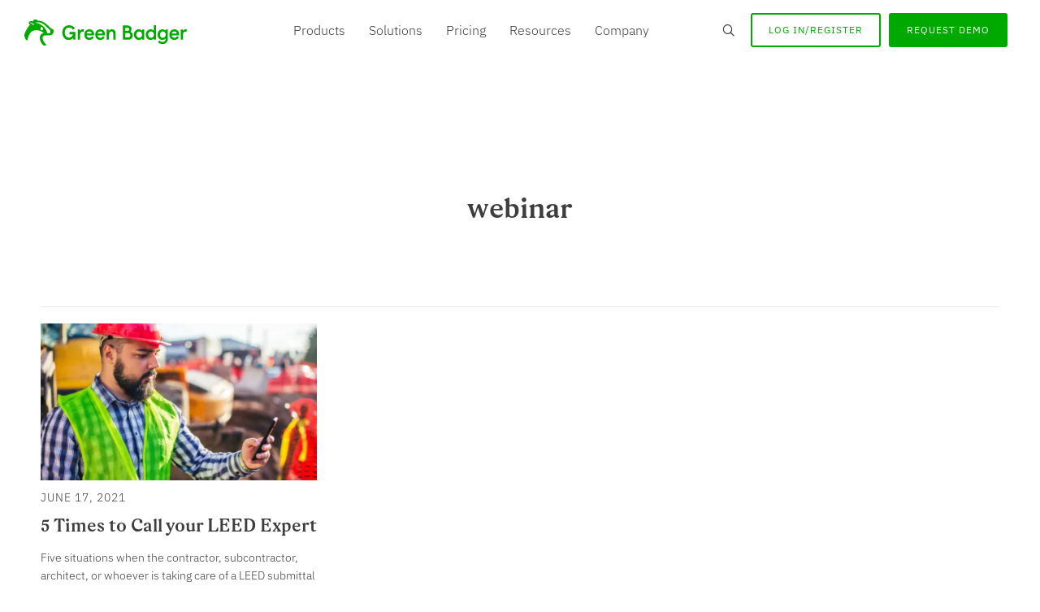

--- FILE ---
content_type: text/css
request_url: https://cdn-ilckdkd.nitrocdn.com/WOlzgmyNeyrHGXReLVDkKIyxqoMPCHCh/assets/static/optimized/rev-067d539/getgreenbadger.com/combinedCss/nitro-min-noimport-2428e3bdfd863f02d65dc1355894e76f-stylesheet.css
body_size: 5673
content:
article,aside,details,figcaption,figure,footer,header,hgroup,main,nav,section,summary{display:block}audio,canvas,video{display:inline-block}audio:not([controls]){display:none;height:0}[hidden]{display:none}html{font-family:sans-serif;-ms-text-size-adjust:100%;-webkit-text-size-adjust:100%}body{margin:0}a:focus{outline:thin dotted}a:active,a:hover{outline:0}h1{font-size:2em;margin:.67em 0}abbr[title]{border-bottom:1px dotted}b,strong{font-weight:bold}dfn{font-style:italic}hr{-moz-box-sizing:content-box;box-sizing:content-box;height:0}mark{background:#ff0;color:#000}code,kbd,pre,samp{font-family:monospace,serif;font-size:1em}pre{white-space:pre-wrap}q{quotes:"â€œ" "â€" "â€˜" "â€™"}small{font-size:80%}sub,sup{font-size:75%;line-height:0;position:relative;vertical-align:baseline}sup{top:-.5em}sub{bottom:-.25em}img{border:0}svg:not(:root){overflow:hidden}figure{margin:0}fieldset{border:1px solid silver;margin:0 2px;padding:.35em .625em .75em}legend{border:0;padding:0}button,input,select,textarea{font-family:inherit;font-size:100%;margin:0}button,input{line-height:normal}button,select{text-transform:none}button,html input[type="button"],input[type="reset"],input[type="submit"]{-webkit-appearance:button;cursor:pointer}button[disabled],html input[disabled]{cursor:default}input[type="checkbox"],input[type="radio"]{box-sizing:border-box;padding:0}input[type="search"]{-webkit-appearance:textfield;-moz-box-sizing:content-box;-webkit-box-sizing:content-box;box-sizing:content-box}input[type="search"]::-webkit-search-cancel-button,input[type="search"]::-webkit-search-decoration{-webkit-appearance:none}button::-moz-focus-inner,input::-moz-focus-inner{border:0;padding:0}textarea{overflow:auto;vertical-align:top}table{border-collapse:collapse;border-spacing:0}*,input[type="search"]{-webkit-box-sizing:border-box;-moz-box-sizing:border-box;box-sizing:border-box}.clearfix:before,.entry:before,.entry-content:before,.footer-widgets:before,.nav-primary:before,.nav-secondary:before,.pagination:before,.site-container:before,.site-footer:before,.site-header:before,.site-inner:before,.wrap:before{content:" ";display:table}.clearfix:after,.entry:after,.entry-content:after,.footer-widgets:after,.nav-primary:after,.nav-secondary:after,.pagination:after,.site-container:after,.site-footer:after,.site-header:after,.site-inner:after,.wrap:after{clear:both;content:" ";display:table}body{background-color:#fff;color:#3d3c3f;font-family:"Roboto",sans-serif;font-size:16px;font-weight:300;line-height:1.625}a,button,input:focus,input[type="button"],input[type="reset"],input[type="submit"],textarea:focus,.button{-webkit-transition:all .1s ease-in-out;-moz-transition:all .1s ease-in-out;-ms-transition:all .1s ease-in-out;-o-transition:all .1s ease-in-out;transition:all .1s ease-in-out}::-moz-selection{background-color:#00a900;color:#fff}::selection{background-color:#00a900;color:#fff}a{color:#0eadce;text-decoration:none}a img{margin-bottom:-6px}a:hover{color:#00a900}p{margin:0 0 24px;padding:0}strong{font-weight:700}ol,ul{margin:0;padding:0}blockquote,blockquote::before{color:#999}blockquote{margin:40px}blockquote::before{content:"â€œ";display:block;font-size:30px;height:0;left:-20px;position:relative;top:-10px}.entry-content code{background-color:#3d3c3f;color:#ddd}cite{font-style:normal}.post-edit-link{display:none}#gallery-1 img{border:0 !important;padding:5px}h1,h2,h3,h4,h5,h6{color:#3d3c3f;font-family:"Roboto",sans-serif;font-weight:400;line-height:1.2;margin:0 0 15px}h1{font-size:35px;font-weight:700}h2{font-size:30px;font-weight:700}h3{font-size:26px;font-weight:700}h4{font-size:20px}h5{font-size:18px}h6{font-size:16px;font-weight:700}embed,iframe,img,object,video,.wp-caption{max-width:100%}img{height:auto}.featured-content img,.gallery img{width:auto}input,select,textarea{background-color:#fff;border:1px solid #ddd;box-shadow:none;color:#3d3c3f;font-family:"Roboto",sans-serif;font-size:16px;font-weight:300;padding:10px;width:100%}input:focus,textarea:focus{border:1px solid #3d3c3f;outline:none}input[type="checkbox"],input[type="image"],input[type="radio"]{width:auto}::-moz-placeholder{color:#999;opacity:1}::-webkit-input-placeholder{color:#999}button,input[type="button"],input[type="reset"],input[type="submit"],.button,.entry-content .button,.site-inner .fl-row-content-wrap .fl-button-wrap a.fl-button{border-radius:3px !important;background-color:#00a900;border:2px solid #00a900;box-shadow:none;color:#fff;cursor:pointer;font-family:"IBM Plex Sans";font-weight:400;padding:10px 25px;text-transform:uppercase;width:auto;font-size:14px;letter-spacing:1px}.site-inner .fl-row-content-wrap .fl-button-wrap a.fl-button .fl-button-text{color:#fff}button:hover,input:hover[type="button"],input:hover[type="reset"],input:hover[type="submit"],.button:hover,.entry-content .button:hover,.site-inner .entry-content .fl-button-wrap a.fl-button:hover,.site-inner .fl-row-content-wrap .fl-button-wrap a.fl-button:hover{background:transparent;color:#00a900}.site-inner .fl-row-content-wrap .fl-button-wrap a.fl-button:hover .fl-button-text{color:#00a900}.site-inner .fl-row-content-wrap .white-btn a.fl-button{border-radius:3px !important;background-color:#fff;border:2px solid #fff;color:#3d3c3f}.site-inner .fl-row-content-wrap .white-btn a.fl-button .fl-button-text{color:#3d3c3f}.site-inner .fl-row-content-wrap .white-btn a.fl-button:hover{background:transparent;border:2px solid #fff}.site-inner .fl-row-content-wrap .white-btn a.fl-button:hover .fl-button-text{color:#fff}.site-inner .fl-row-content-wrap .arrow-button .fl-button-wrap a.fl-button{background:transparent;padding:0;border:none;color:#0eadce;display:inline-block;vertical-align:middle;-webkit-transform:perspective(1px) translateZ(0);transform:perspective(1px) translateZ(0);box-shadow:0 0 1px rgba(0,0,0,0);-webkit-transition-duration:.1s;transition-duration:.1s}.site-inner .fl-row-content-wrap .arrow-button .fl-button-wrap a.fl-button .fl-button-text,.site-inner .fl-row-content-wrap .arrow-button .fl-button-wrap a.fl-button .fl-button-icon{color:#0eadce}.site-inner .fl-row-content-wrap .arrow-button .fl-button-wrap a.fl-button .fl-button-icon{margin-left:0;-webkit-transform:translateZ(0);transform:translateZ(0);-webkit-transition-duration:.1s;transition-duration:.1s;-webkit-transition-property:transform;transition-property:transform;-webkit-transition-timing-function:ease-out;transition-timing-function:ease-out}.site-inner .fl-row-content-wrap .arrow-button .fl-button-wrap a.fl-button:hover{background:transparent}.site-inner .fl-row-content-wrap .arrow-button .fl-button-wrap a.fl-button:hover .fl-button-icon,.site-inner .fl-row-content-wrap .arrow-button .fl-button-wrap a.fl-button:focus .fl-button-icon,.site-inner .fl-row-content-wrap .arrow-button .fl-button-wrap a.fl-button:active .fl-button-icon{-webkit-transform:translateX(4px);transform:translateX(4px)}.entry-content .button:hover{color:#fff}.button{display:inline-block}input[type="search"]::-webkit-search-cancel-button,input[type="search"]::-webkit-search-results-button{display:none}table{border-collapse:collapse;border-spacing:0;line-height:2;margin-bottom:40px;width:100%}tbody{border-bottom:1px solid #ddd}th,td{text-align:left}th{font-weight:bold;text-transform:uppercase}td{border-top:1px solid #ddd;padding:6px 0}.wrap{margin:0 auto}.site-inner{background-color:#fff;clear:both;margin-top:115px}.five-sixths,.four-sixths,.one-fourth,.one-half,.one-sixth,.one-third,.three-fourths,.three-sixths,.two-fourths,.two-sixths,.two-thirds{float:left;margin-left:2.5641025641026%}.one-half,.three-sixths,.two-fourths{width:48.717948717949%}.one-third,.two-sixths{width:31.623931623932%}.four-sixths,.two-thirds{width:65.811965811966%}.one-fourth{width:23.076923076923%}.three-fourths{width:74.358974358974%}.one-sixth{width:14.529914529915%}.five-sixths{width:82.905982905983%}.first{clear:both;margin-left:0}.avatar{float:left}.alignleft .avatar{margin-right:24px}.alignright .avatar{margin-left:24px}.author-box .avatar{height:72px;margin-right:24px;width:72px}.entry-comments .avatar{height:48px;width:48px}.search-form input[type="submit"]{border:0;clip:rect(0,0,0,0);height:1px;margin:-1px;padding:0;position:absolute;width:1px}.search-form{overflow:hidden;padding:3px;width:100%}.sticky{}img.centered,.aligncenter{display:block;margin:0 auto 24px}a.alignnone,img.alignnone{margin-bottom:12px}.alignleft{float:left;text-align:left}.alignright{float:right;text-align:right}a.alignleft,a.alignnone,a.alignright{max-width:100%}a.alignnone{display:inline-block}a.alignleft,img.alignleft,.wp-caption.alignleft{margin:0 24px 24px 0}a.alignright,img.alignright,.wp-caption.alignright{margin:0 0 24px 24px}a.alignleft,a.alignright{border:none}.wp-caption-text{font-size:14px;font-weight:400;text-align:center}.gallery-caption{}.widget{word-wrap:break-word}.widget li{list-style-type:none;margin-bottom:6px;text-align:left}.widget ol > li{list-style-position:inside;list-style-type:decimal;padding-left:20px;text-indent:-20px}.widget li li{border:none;margin:0 0 0 30px;padding:0}.widget ul > li:last-child,.widget p:last-child{margin-bottom:0}.widget_calendar table{width:100%}.widget_calendar td,.widget_calendar th{text-align:center}.breadcrumb{margin-bottom:40px}.archive-description,.author-box{background-color:#f5f5f5}.archive-description{margin-bottom:40px;padding:40px 40px 16px}.author-box{margin-bottom:40px;padding:40px}.single .author-box{margin-bottom:60px}.author-box-title{color:#3d3c3f;font-family:"Roboto",sans-serif;font-size:16px;font-weight:400;margin-bottom:4px}.author-box p{margin-bottom:0}.author-box .avatar{margin-right:24px}.genesis-grid-even,.genesis-grid-odd{border-bottom:1px solid #f5f5f5;margin-bottom:30px;padding:0;width:47%}.genesis-grid-even{float:right}.genesis-grid-odd{clear:both;float:left}.entry-header{display:none}.entry-title{font-size:30px;line-height:1}.genesis-grid .entry-title{font-size:24px;margin:0 0 10px}.entry-title a,.sidebar .widget-title a{border:none;color:#3d3c3f}.entry-title a:hover{color:#0ebfe9}.widget-title{font-size:16px;margin-bottom:24px;text-transform:uppercase}#home-featured .widget-title{margin-bottom:10px}.sidebar .widget-title a{border:none}.archive-title{font-size:20px;margin-bottom:24px}.latest-tweets ul li{margin-bottom:16px}div.gform_wrapper input[type="email"],div.gform_wrapper input[type="text"],div.gform_wrapper textarea,div.gform_wrapper .ginput_complex label{font-size:16px;padding:16px}div.gform_wrapper .ginput_complex label{padding:0}div.gform_wrapper li,div.gform_wrapper form li{margin:16px 0 0}div.gform_wrapper .gform_footer input[type="submit"]{font-size:16px}img#wpstats{display:none}.title-area{float:left;padding:18px 0;width:320px}.header-image .title-area{padding:0}.site-title{font-family:"Roboto",sans-serif;font-size:24px;line-height:1;margin:0;text-transform:uppercase}.site-title a,.site-title a:hover{border:none;color:#3d3c3f}.header-full-width .title-area,.header-full-width .site-title{width:100%}.header-image .site-title a{display:block;text-indent:-9999px}.header-image .title-area{padding:0}.header-image .site-title a{height:60px;display:block;text-indent:-9999px;max-width:320px}.genesis-nav-menu{clear:both;color:#fff;font-size:14px;font-family:"Roboto",sans-serif;font-weight:400;line-height:1.5;width:100%}.genesis-nav-menu .menu-item{display:inline-block;margin:0;text-align:left}.genesis-nav-menu a{border:none;color:#3d3c3f;display:block;font-size:14px;padding:20px;position:relative}.genesis-nav-menu a:hover,.genesis-nav-menu .current-menu-item > a,.genesis-nav-menu .sub-menu .current-menu-item > a:hover{color:#0ebfe9}.genesis-nav-menu > .menu-item > a{text-transform:uppercase}.genesis-nav-menu .sub-menu{left:-9999px;letter-spacing:0;opacity:0;position:absolute;-webkit-transition:opacity .4s ease-in-out;-moz-transition:opacity .4s ease-in-out;-ms-transition:opacity .4s ease-in-out;-o-transition:opacity .4s ease-in-out;transition:opacity .4s ease-in-out;width:160px;z-index:99}.genesis-nav-menu .sub-menu a{background-color:#fff;border:1px solid #eee;border-top:none;padding:16px 20px;position:relative;width:160px}.genesis-nav-menu .sub-menu .sub-menu{margin:-54px 0 0 159px}.genesis-nav-menu .menu-item:hover{position:static}.genesis-nav-menu .menu-item:hover > .sub-menu{left:auto;opacity:1}.genesis-nav-menu > .first > a{padding-left:0}.genesis-nav-menu > .last > a{padding-right:0}.genesis-nav-menu > .right{display:inline-block;float:right;list-style-type:none;padding:20px 0;text-transform:uppercase}.genesis-nav-menu > .right > a{display:inline;padding:0}.genesis-nav-menu > .rss > a{margin-left:48px}.genesis-nav-menu > .search{padding:6px 0 0}.site-header .sub-menu{border-top:1px solid #eee}.site-header .sub-menu .sub-menu{margin-top:-55px}.nav-primary{background-color:#3d3c3f}.nav-primary a,.nav-primary .genesis-nav-menu .sub-menu a{color:#fff}.nav-primary .genesis-nav-menu .sub-menu a{background-color:#3d3c3f;border:1px solid #444;border-top:none}.nav-primary .sub-menu a:hover{color:#0ebfe9}.nav-secondary{margin-bottom:20px}.site-footer .nav-secondary a{color:#fff;margin:0 30px;padding:0}.site-footer .nav-secondary a:hover{color:#999}.site-footer .nav-secondary .genesis-nav-menu .sub-menu a{background-color:#3d3c3f;border:1px solid #444;border-top:none;padding:16px}.site-footer .nav-secondary .sub-menu a:hover{color:#0ebfe9}#responsive-menu-icon{cursor:pointer;display:none}#responsive-menu-icon::before{color:#3d3c3f;content:"ïŒ³";font:normal 24px/1 "dashicons";margin:0 auto}.entry-content ol,.entry-content p,.entry-content ul,.quote-caption,.single-post .site-inner .fl-row-content ul,.single-post .site-inner .fl-row-content ol{margin-bottom:26px}.entry-content ol,.entry-content ul,.single-post .site-inner .fl-row-content ul,.single-post .site-inner .fl-row-content ol{margin-left:40px}.entry-content ol > li{list-style-type:decimal}.entry-content ul > li{list-style-type:disc}.entry-content ol ol,.entry-content ul ul{margin-bottom:0}.entry-content .search-form{width:50%}.entry-meta{font-family:"Roboto",sans-serif;font-size:14px}.entry-meta a{border:none;font-weight:300}.entry-header .entry-meta{margin-bottom:24px}.entry-comments-link::before{content:"â€”";margin:0 6px 0 2px}.entry-categories,.entry-tags{display:block}.pagination{clear:both;margin:40px 0}.pagination li{display:inline}.pagination li a{background-color:#3d3c3f;border:none;border-radius:3px;color:#fff;cursor:pointer;display:inline-block;font-family:"Roboto",sans-serif;font-size:14px;font-weight:300;padding:8px 12px}.pagination li a:hover,.pagination li.active a{background-color:#0ebfe9}.comment-respond,.entry-comments,.entry-pings{margin-bottom:60px}.comment-content{clear:both}.entry-comments .comment-author{margin-bottom:0}.comment-respond input[type="email"],.comment-respond input[type="text"],.comment-respond input[type="url"]{width:50%}.comment-respond label{display:block;margin-right:12px}.comment-list li,.ping-list li{list-style-type:none}.comment-list li{margin-top:24px;padding:32px}.comment-list li li{margin-right:-32px}li.comment{background-color:#f5f5f5;border:2px solid #fff;border-right:none}.comment .avatar{margin:0 16px 24px 0}.entry-pings .reply{display:none}.bypostauthor{}.sidebar{float:right;margin-top:10px;width:340px}.sidebar-content .sidebar{float:left}.sidebar img{margin-bottom:15px}.sidebar .featured-content img{margin-bottom:0}.sidebar .widget{margin-bottom:40px}.sidebar .tagcloud a{background-color:#3d3c3f;border-radius:3px;border:none;color:#fff;cursor:pointer;display:inline-block;font-family:"Roboto",sans-serif;margin:0 5px 5px 0;padding:5px 10px}.sidebar .tagcloud a:hover{background-color:#0ebfe9;color:#fff}.site-footer{display:none}.fl-menu .mobile{display:none !important}.fl-menu .no-click.menu-item a,.fl-menu .no-click.menu-item .sub-menu .no-click.menu-item a{cursor:default}.fl-menu .no-click.menu-item .sub-menu a,.fl-menu .no-click.menu-item .sub-menu .no-click.menu-item .sub-menu a{cursor:pointer}.mega-menu{position:relative !important}.mega-menu .sub-menu{width:600px !important;padding:15px !important}.mega-menu .sub-menu .sub-menu{width:auto !important;padding:0 !important}.mega-menu .menu-item{float:left;width:100%;margin-bottom:10px}.mega-menu .icon-automate:before{content:"";background:url("https://cdn-ilckdkd.nitrocdn.com/WOlzgmyNeyrHGXReLVDkKIyxqoMPCHCh/assets/images/optimized/rev-8d56166/getgreenbadger.com/wp-content/uploads/2021/01/verify-icon.jpg");width:50px;height:50px;float:left;background-size:100%;margin-right:5px}.mega-menu .icon-collaborate:before{content:"";background:url("https://cdn-ilckdkd.nitrocdn.com/WOlzgmyNeyrHGXReLVDkKIyxqoMPCHCh/assets/images/optimized/rev-8d56166/getgreenbadger.com/wp-content/uploads/2021/01/collaborate-icon.jpg");width:50px;height:50px;float:left;background-size:100%;margin-right:5px}.mega-menu .icon-eliminate:before{content:"";background:url("https://cdn-ilckdkd.nitrocdn.com/WOlzgmyNeyrHGXReLVDkKIyxqoMPCHCh/assets/images/optimized/rev-8d56166/getgreenbadger.com/wp-content/uploads/2021/01/eliminate-icon.jpg");width:50px;height:50px;float:left;background-size:100%;margin-right:5px}.mega-menu .icon-validate:before{content:"";background:url("https://cdn-ilckdkd.nitrocdn.com/WOlzgmyNeyrHGXReLVDkKIyxqoMPCHCh/assets/images/optimized/rev-8d56166/getgreenbadger.com/wp-content/uploads/2021/01/validate-icon.jpg");width:50px;height:50px;float:left;background-size:100%;margin-right:5px}.mega-menu .features .sub-menu{padding:0 10px !important}.mega-menu .use-cases li.menu-item a{padding:5px 15px}.header-button-group .fl-button-group .fl-button-group-button:nth-of-type(1) a.fl-button{background:transparent !important;border:0 !important;padding:12px 0 !important}.header-button-group .fl-button-group .fl-button-group-button:nth-of-type(2) a.fl-button{border:2px solid #00a900 !important;color:#00a900 !important;background:transparent !important}.header-button-group .fl-button-group .fl-button-group-button:nth-of-type(3) a.fl-button{border:2px solid #00a900 !important;color:#fff !important;background:#00a900 !important}.header-button-group .fl-button-group .fl-button-group-button:nth-of-type(2) a.fl-button:hover{border:2px solid #00a900 !important;color:#fff !important;background:#00a900 !important}.header-button-group .fl-button-group .fl-button-group-button:nth-of-type(3) a.fl-button:hover{border:2px solid #00a900 !important;color:#00a900 !important;background:transparent !important}.header-button-group .fl-button-group .fl-button-group-button a.fl-button{text-transform:uppercase;font-size:12px !important;border-radius:3px !important;letter-spacing:1px;padding:10px 20px}.header-button-group .fl-button-group .fl-button-group-button:nth-of-type(1) a.fl-button .fl-button-text{display:none !important}.testimonial-snippet p{margin:0;font-size:16px;line-height:1.5}.testimonial-snippet p em{font-size:14px;font-style:normal}.use-case-tabs .fl-tabs-label{font-size:25px;font-weight:bold;color:#3d3c3f;line-height:1.25 !important;border-bottom:1px solid #cbcbcb !important;margin-bottom:20px !important;padding-bottom:25px !important}.features-tabs .uabb-tabs-nav li{border-bottom:1px solid #cbcbcb !important;margin-bottom:10px !important;padding-bottom:10px !important}.use-case-tabs .fl-tabs-label:last-of-type{border-bottom:0 !important;margin-bottom:0 !important;padding-bottom:0 !important}.use-case-tabs .fl-tabs-label.fl-tab-active{color:#00a900}.use-case-tabs .fl-tabs-vertical .fl-tabs-labels,.features-tabs .uabb-tabs-layout-vertical .uabb-tabs-nav{padding-right:75px !important}.use-case-tabs .fl-tabs-vertical .fl-tabs-labels,.use-case-tabs .fl-tabs-vertical .fl-tabs-panels,.features-tabs .uabb-tabs-layout-vertical .uabb-tabs-nav,.features-tabs .uabb-tabs-layout-vertical .uabb-content-wrap{width:50% !important}.use-case-tabs .fl-tabs-vertical .fl-tabs-panels{border:0 !important}.fl-col.feature-collaborate .fl-col-content{display:grid;grid-template-columns:50px 1fr}.fl-builder-edit .fl-col.feature-collaborate .fl-col-content{display:block}.fl-col.feature-collaborate .fl-col-content .feature-icon{grid-area:1/1/4/2;margin-top:20px}.fl-col.feature-collaborate .fl-col-content .fl-module-heading{grid-area:1/2/2/3}.fl-col.feature-collaborate .fl-col-content .fl-module-rich-text{grid-area:2/2/3/3}.fl-col.feature-collaborate .fl-col-content .fl-module-button{grid-area:3/2/4/3}.case-study-archive .fl-post-grid-post{background:#fafafa !important;border:1px solid #fafafa !important;padding:15px 25px}.case-study-archive .fl-post-grid-post h2{font-size:22px;line-height:1.25}.case-study-archive .fl-post-grid-post h2 a{color:#3d3c3f}.case-study-archive .fl-post-more-link a{text-transform:uppercase;text-decoration:underline;color:#00a900;font-weight:bold;letter-spacing:.5}#accordion .accordion-item{border-bottom:1px solid #ddd;margin-bottom:10px}.gb-faqs .accordion-item{border-bottom:1px solid #ddd;margin-bottom:10px}#accordion .accordion-item:last-of-type{border-bottom:0;margin-bottom:0}.gb-faqs .accordion-item:last-of-type{border-bottom:0;margin-bottom:0}.accordion-label{cursor:pointer;color:#3d3c3f;font-weight:600;font-size:20px;line-height:1.5;margin-bottom:10px;display:grid;grid-template-columns:25px 1fr}.accordion-label:before{content:"ï…";color:#00a900;font-family:"dashicons";margin:0px 10px 0 0;float:left}.accordion-label.active:before{content:"ï‡"}.accordion-content{display:none;margin:0 0 0 25px}.latest-blog{display:grid !important;grid-gap:80px;grid-template-columns:29% 64% !important;align-items:center}.news-feed .fl-post-grid-post{background:transparent;border:0}.news-feed .featured-post-img{margin-bottom:10px}.news-feed .date-meta{text-transform:uppercase;letter-spacing:1px;margin-bottom:10px}.news-feed h2.post-title{font-size:22px;line-height:1.25}.news-feed .casestudy h2.post-title{font-size:24px;line-height:1.25}.news-feed h2 a{color:#3d3c3f}.news-feed .more-link{text-transform:uppercase;letter-spacing:.5px}.feature-icon-menu .fl-col{display:inline-block;vertical-align:middle;-webkit-transform:perspective(1px) translateZ(0);transform:perspective(1px) translateZ(0);-webkit-transition-duration:.3s;transition-duration:.3s;-webkit-transition-property:transform;transition-property:transform}.feature-icon-menu .fl-col:hover,.feature-icon-menu .fl-col:focus,.feature-icon-menu .fl-col:active{-webkit-transform:scale(1.1);transform:scale(1.1)}.feature-icon-menu .fl-col.current .fl-module-photo:before{content:"";width:160px;margin:0 auto;border-top:3px solid #00a900}.uabb-modal-text.uabb-modal-content-data iframe{width:1000px !important;height:570px !important}.home-hero .fl-row-content-wrap:after{display:none !important}.resource-tabs .uabb-tabs-nav ul li a.uabb-tab-link{padding:15px 15px 5px 15px;margin-right:15px;border-bottom:5px solid #00a900}.resource-tabs .uabb-tabs-nav ul li.uabb-tab-current a.uabb-tab-link,.resource-tabs .uabb-tabs-nav ul li a.uabb-tab-link:hover{border-bottom:5px solid #3a3688}.resource-item{display:grid;grid-template-columns:250px 1fr;align-items:center;grid-gap:20px}.resource-item p.resource-title{margin:0 0 10px;font-size:20px !important}.resource-item p.resource-title a{color:#3d3c3f;font-weight:bold !important}.resource-item .resource-excerpt p{font-size:18px !important}.resource-item .resource-excerpt a{text-transform:uppercase;letter-spacing:1px;font-weight:bold !important}.footer-newsletter #gform_wrapper_1 #gform_1{display:grid;grid-template-columns:75% 25%}.footer-newsletter .ginput_container_email input{width:100% !important;height:40px !important;border:0 !important}.footer-newsletter .gform_footer{margin:32px 0 0 !important}.footer-newsletter .gform_footer input{background:#fff;color:#3d3c3f;width:100% !important}.shiftnav{background:#3d3c3f !important;width:100% !important;padding:35px !important}.shiftnav:after{box-shadow:none !important}.shiftnav .shiftnav-panel-close{right:30px !important;background:transparent !important;top:10px !important}.shiftnav .shiftnav-target{color:#fff !important;letter-spacing:1px}.shiftnav .shiftnav-submenu-activation i.fa,.shiftnav .fa,.shiftnav-toggle .fa{color:#fff !important}.shiftnav-inner .download-nav-links{display:grid;grid-template-columns:1fr 1fr;max-width:300px;grid-gap:20px;margin:30px 0 0;align-items:center}.shiftnav ul.shiftnav-menu li.menu-item{border-bottom:1px solid #aaa}.shiftnav ul.shiftnav-menu li.menu-item .shiftnav-sub-active li.menu-item{border-bottom:0}.shiftnav ul.shiftnav-menu li.menu-item.demo-button{border-bottom:0}.shiftnav ul.shiftnav-menu li.menu-item.demo-button a{border-radius:3px !important;background-color:#00a900;border:2px solid #00a900;box-shadow:none;color:#fff;cursor:pointer;font-family:"IBM Plex Sans";font-weight:400;padding:10px 25px;text-transform:uppercase;width:170px;font-size:14px;letter-spacing:1px;margin:20px 0}.shiftnav .sub-menu .shiftnav-target{padding:10px 25px !important}.shiftnav .shiftnav-sub-active{margin-bottom:20px !important;padding-left:10px !important}.fl-module-uabb-table-of-contents{float:left;max-width:354px}.uabb-toc-container{width:100%;border:2px solid #00a900 !important;position:sticky;top:0px}.uabb-toc-heading{text-transform:uppercase;font-size:15px !important;color:#00a900;font-weight:500;letter-spacing:1px}#uabb-toc-wrapper.toc-lists{margin-left:0;padding-left:0}#uabb-toc-wrapper.toc-lists li{list-style-type:none;font-weight:500}#uabb-toc-wrapper.toc-lists li ul li{list-style-type:disc}#uabb-toc-wrapper.toc-lists li a{color:#3d3c3f}@media only screen and (max-width: 1179px){}@media only screen and (max-width: 1023px){.content,.sidebar,.site-header .widget-area,.site-tagline-left,.site-tagline-right,.title-area{width:100%}.site-header{position:static}.site-header .title-area,.site-header .search-form,.site-header .widget-area,.site-tagline-left,.site-tagline-right{text-align:center}.header-image .site-title a{margin:0 auto 10px}.site-header .search-form{float:none;margin:0 auto;width:50%}.site-header .widget-area{padding:0 5%}.genesis-nav-menu li,{float:none}.nav-primary .wrap,.site-footer .wrap,.site-tagline{padding-left:5%;padding-right:5%}.footer-newsletter #gform_wrapper_1 #gform_1{display:grid;grid-template-columns:60% 30%}}@media only screen and (max-width: 992px){.latest-blog{grid-gap:0;grid-template-columns:50% 50% !important}.latest-blog .news-post{padding-right:50px}.latest-blog .featured-image{padding-left:40px}}@media only screen and (max-width: 850px){.footer-newsletter #gform_wrapper_1 #gform_1{display:grid;grid-template-columns:1fr}.footer-newsletter .gform_footer{margin:10px 0 0 !important;padding:0}.footer-newsletter .gform_footer input{max-width:150px}}@media only screen and (max-width: 768px){.fl-menu .mobile{display:block !important}.site-header{padding-bottom:10px}.title-area{padding-bottom:6px}.minimum .site-tagline{margin-top:200px}.genesis-nav-menu a{padding:20px 10px}.site-footer .nav-secondary a{margin:0 10px}.responsive-menu{display:none}#responsive-menu-icon{display:block}.home-featured .simple-social-icons ul li a{font-size:36px !important;padding:20px !important}.genesis-grid-even,.genesis-grid-odd{width:100%}.five-sixths,.four-sixths,.one-fourth,.one-half,.one-sixth,.one-third,.three-fourths,.three-sixths,.two-fourths,.two-sixths,.two-thirds{margin:0;width:100%}.home-hero .fl-row-content-wrap:after{display:block !important}.use-case-tabs .fl-tabs-vertical .fl-tabs-labels,.use-case-tabs .fl-tabs-vertical .fl-tabs-panels,.features-tabs .uabb-tabs-layout-vertical .uabb-content-wrap{width:100% !important}.features-tabs .uabb-tab-acc-title{background:#fff !important;border-bottom:1px solid #cbcbcb !important}.fl-col.feature-collaborate .fl-col-content{grid-template-columns:1fr;margin-bottom:30px !important}.fl-col.feature-collaborate .fl-col-content .feature-icon{grid-area:1;margin:0 20px}.fl-col.feature-collaborate .fl-col-content .fl-module-heading{grid-area:2}.fl-col.feature-collaborate .fl-col-content .fl-module-rich-text{grid-area:3}.fl-col.feature-collaborate .fl-col-content .fl-module-rich-text p{margin-bottom:0}.fl-col.feature-collaborate .fl-col-content .fl-module-button{grid-area:4}.latest-blog{grid-template-columns:100% !important}.latest-blog .news-post{padding-right:0;grid-area:2/1}.latest-blog .featured-image{padding-left:0}.latest-blog .featured-image img{max-width:400px}}@media only screen and (max-width: 600px){.home-featured-1,.home-featured-2,.home-featured-3,.home-featured-4{width:50%}.home-featured .widget-area:nth-of-type(2n+1){clear:left}}@media only screen and (max-width: 320px){.header-image .site-header .title-area .site-title a{background-size:contain !important}}

--- FILE ---
content_type: text/css
request_url: https://cdn-ilckdkd.nitrocdn.com/WOlzgmyNeyrHGXReLVDkKIyxqoMPCHCh/assets/static/optimized/rev-067d539/getgreenbadger.com/externalFontFace/nitro-min-noimport-59b8452021ce4a79944ef6d9b0aeacd8-stylesheet.css
body_size: 156
content:
@font-face{font-family:dashicons;src:url("https://cdn-ilckdkd.nitrocdn.com/WOlzgmyNeyrHGXReLVDkKIyxqoMPCHCh/assets/static/source/rev-067d539/getgreenbadger.com/wp-includes/fonts/cc26977e9557edbbc60f1255fb1de6ee.dashicons.eot");src:url("https://cdn-ilckdkd.nitrocdn.com/WOlzgmyNeyrHGXReLVDkKIyxqoMPCHCh/assets/static/source/rev-067d539/getgreenbadger.com/wp-includes/fonts/cc26977e9557edbbc60f1255fb1de6ee.dashicons.ttf") format("truetype");font-weight:400;font-style:normal;font-display:swap}

--- FILE ---
content_type: text/css
request_url: https://cdn-ilckdkd.nitrocdn.com/WOlzgmyNeyrHGXReLVDkKIyxqoMPCHCh/assets/static/optimized/rev-067d539/getgreenbadger.com/combinedCss/nitro-min-noimport-2428e3bdfd863f02d65dc1355894e76f-stylesheet.css
body_size: 5484
content:
article,aside,details,figcaption,figure,footer,header,hgroup,main,nav,section,summary{display:block}audio,canvas,video{display:inline-block}audio:not([controls]){display:none;height:0}[hidden]{display:none}html{font-family:sans-serif;-ms-text-size-adjust:100%;-webkit-text-size-adjust:100%}body{margin:0}a:focus{outline:thin dotted}a:active,a:hover{outline:0}h1{font-size:2em;margin:.67em 0}abbr[title]{border-bottom:1px dotted}b,strong{font-weight:bold}dfn{font-style:italic}hr{-moz-box-sizing:content-box;box-sizing:content-box;height:0}mark{background:#ff0;color:#000}code,kbd,pre,samp{font-family:monospace,serif;font-size:1em}pre{white-space:pre-wrap}q{quotes:"“" "”" "‘" "’"}small{font-size:80%}sub,sup{font-size:75%;line-height:0;position:relative;vertical-align:baseline}sup{top:-.5em}sub{bottom:-.25em}img{border:0}svg:not(:root){overflow:hidden}figure{margin:0}fieldset{border:1px solid silver;margin:0 2px;padding:.35em .625em .75em}legend{border:0;padding:0}button,input,select,textarea{font-family:inherit;font-size:100%;margin:0}button,input{line-height:normal}button,select{text-transform:none}button,html input[type="button"],input[type="reset"],input[type="submit"]{-webkit-appearance:button;cursor:pointer}button[disabled],html input[disabled]{cursor:default}input[type="checkbox"],input[type="radio"]{box-sizing:border-box;padding:0}input[type="search"]{-webkit-appearance:textfield;-moz-box-sizing:content-box;-webkit-box-sizing:content-box;box-sizing:content-box}input[type="search"]::-webkit-search-cancel-button,input[type="search"]::-webkit-search-decoration{-webkit-appearance:none}button::-moz-focus-inner,input::-moz-focus-inner{border:0;padding:0}textarea{overflow:auto;vertical-align:top}table{border-collapse:collapse;border-spacing:0}*,input[type="search"]{-webkit-box-sizing:border-box;-moz-box-sizing:border-box;box-sizing:border-box}.clearfix:before,.entry:before,.entry-content:before,.footer-widgets:before,.nav-primary:before,.nav-secondary:before,.pagination:before,.site-container:before,.site-footer:before,.site-header:before,.site-inner:before,.wrap:before{content:" ";display:table}.clearfix:after,.entry:after,.entry-content:after,.footer-widgets:after,.nav-primary:after,.nav-secondary:after,.pagination:after,.site-container:after,.site-footer:after,.site-header:after,.site-inner:after,.wrap:after{clear:both;content:" ";display:table}body{background-color:#fff;color:#3d3c3f;font-family:"Roboto",sans-serif;font-size:16px;font-weight:300;line-height:1.625}a,button,input:focus,input[type="button"],input[type="reset"],input[type="submit"],textarea:focus,.button{-webkit-transition:all .1s ease-in-out;-moz-transition:all .1s ease-in-out;-ms-transition:all .1s ease-in-out;-o-transition:all .1s ease-in-out;transition:all .1s ease-in-out}::-moz-selection{background-color:#00a900;color:#fff}::selection{background-color:#00a900;color:#fff}a{color:#0eadce;text-decoration:none}a img{margin-bottom:-6px}a:hover{color:#00a900}p{margin:0 0 24px;padding:0}strong{font-weight:700}ol,ul{margin:0;padding:0}blockquote,blockquote::before{color:#999}blockquote{margin:40px}blockquote::before{content:"“";display:block;font-size:30px;height:0;left:-20px;position:relative;top:-10px}.entry-content code{background-color:#3d3c3f;color:#ddd}cite{font-style:normal}.post-edit-link{display:none}#gallery-1 img{border:0 !important;padding:5px}h1,h2,h3,h4,h5,h6{color:#3d3c3f;font-family:"Roboto",sans-serif;font-weight:400;line-height:1.2;margin:0 0 15px}h1{font-size:35px;font-weight:700}h2{font-size:30px;font-weight:700}h3{font-size:26px;font-weight:700}h4{font-size:20px}h5{font-size:18px}h6{font-size:16px;font-weight:700}embed,iframe,img,object,video,.wp-caption{max-width:100%}img{height:auto}.featured-content img,.gallery img{width:auto}input,select,textarea{background-color:#fff;border:1px solid #ddd;box-shadow:none;color:#3d3c3f;font-family:"Roboto",sans-serif;font-size:16px;font-weight:300;padding:10px;width:100%}input:focus,textarea:focus{border:1px solid #3d3c3f;outline:none}input[type="checkbox"],input[type="image"],input[type="radio"]{width:auto}::-moz-placeholder{color:#999;opacity:1}::-webkit-input-placeholder{color:#999}button,input[type="button"],input[type="reset"],input[type="submit"],.button,.entry-content .button,.site-inner .fl-row-content-wrap .fl-button-wrap a.fl-button{border-radius:3px !important;background-color:#00a900;border:2px solid #00a900;box-shadow:none;color:#fff;cursor:pointer;font-family:"IBM Plex Sans";font-weight:400;padding:10px 25px;text-transform:uppercase;width:auto;font-size:14px;letter-spacing:1px}.site-inner .fl-row-content-wrap .fl-button-wrap a.fl-button .fl-button-text{color:#fff}button:hover,input:hover[type="button"],input:hover[type="reset"],input:hover[type="submit"],.button:hover,.entry-content .button:hover,.site-inner .entry-content .fl-button-wrap a.fl-button:hover,.site-inner .fl-row-content-wrap .fl-button-wrap a.fl-button:hover{background:transparent;color:#00a900}.site-inner .fl-row-content-wrap .fl-button-wrap a.fl-button:hover .fl-button-text{color:#00a900}.site-inner .fl-row-content-wrap .white-btn a.fl-button{border-radius:3px !important;background-color:#fff;border:2px solid #fff;color:#3d3c3f}.site-inner .fl-row-content-wrap .white-btn a.fl-button .fl-button-text{color:#3d3c3f}.site-inner .fl-row-content-wrap .white-btn a.fl-button:hover{background:transparent;border:2px solid #fff}.site-inner .fl-row-content-wrap .white-btn a.fl-button:hover .fl-button-text{color:#fff}.site-inner .fl-row-content-wrap .arrow-button .fl-button-wrap a.fl-button{background:transparent;padding:0;border:none;color:#0eadce;display:inline-block;vertical-align:middle;-webkit-transform:perspective(1px) translateZ(0);transform:perspective(1px) translateZ(0);box-shadow:0 0 1px rgba(0,0,0,0);-webkit-transition-duration:.1s;transition-duration:.1s}.site-inner .fl-row-content-wrap .arrow-button .fl-button-wrap a.fl-button .fl-button-text,.site-inner .fl-row-content-wrap .arrow-button .fl-button-wrap a.fl-button .fl-button-icon{color:#0eadce}.site-inner .fl-row-content-wrap .arrow-button .fl-button-wrap a.fl-button .fl-button-icon{margin-left:0;-webkit-transform:translateZ(0);transform:translateZ(0);-webkit-transition-duration:.1s;transition-duration:.1s;-webkit-transition-property:transform;transition-property:transform;-webkit-transition-timing-function:ease-out;transition-timing-function:ease-out}.site-inner .fl-row-content-wrap .arrow-button .fl-button-wrap a.fl-button:hover{background:transparent}.site-inner .fl-row-content-wrap .arrow-button .fl-button-wrap a.fl-button:hover .fl-button-icon,.site-inner .fl-row-content-wrap .arrow-button .fl-button-wrap a.fl-button:focus .fl-button-icon,.site-inner .fl-row-content-wrap .arrow-button .fl-button-wrap a.fl-button:active .fl-button-icon{-webkit-transform:translateX(4px);transform:translateX(4px)}.entry-content .button:hover{color:#fff}.button{display:inline-block}input[type="search"]::-webkit-search-cancel-button,input[type="search"]::-webkit-search-results-button{display:none}table{border-collapse:collapse;border-spacing:0;line-height:2;margin-bottom:40px;width:100%}tbody{border-bottom:1px solid #ddd}th,td{text-align:left}th{font-weight:bold;text-transform:uppercase}td{border-top:1px solid #ddd;padding:6px 0}.wrap{margin:0 auto}.site-inner{background-color:#fff;clear:both;margin-top:115px}.five-sixths,.four-sixths,.one-fourth,.one-half,.one-sixth,.one-third,.three-fourths,.three-sixths,.two-fourths,.two-sixths,.two-thirds{float:left;margin-left:2.5641025641026%}.one-half,.three-sixths,.two-fourths{width:48.717948717949%}.one-third,.two-sixths{width:31.623931623932%}.four-sixths,.two-thirds{width:65.811965811966%}.one-fourth{width:23.076923076923%}.three-fourths{width:74.358974358974%}.one-sixth{width:14.529914529915%}.five-sixths{width:82.905982905983%}.first{clear:both;margin-left:0}.avatar{float:left}.alignleft .avatar{margin-right:24px}.alignright .avatar{margin-left:24px}.author-box .avatar{height:72px;margin-right:24px;width:72px}.entry-comments .avatar{height:48px;width:48px}.search-form input[type="submit"]{border:0;clip:rect(0,0,0,0);height:1px;margin:-1px;padding:0;position:absolute;width:1px}.search-form{overflow:hidden;padding:3px;width:100%}.sticky{}img.centered,.aligncenter{display:block;margin:0 auto 24px}a.alignnone,img.alignnone{margin-bottom:12px}.alignleft{float:left;text-align:left}.alignright{float:right;text-align:right}a.alignleft,a.alignnone,a.alignright{max-width:100%}a.alignnone{display:inline-block}a.alignleft,img.alignleft,.wp-caption.alignleft{margin:0 24px 24px 0}a.alignright,img.alignright,.wp-caption.alignright{margin:0 0 24px 24px}a.alignleft,a.alignright{border:none}.wp-caption-text{font-size:14px;font-weight:400;text-align:center}.gallery-caption{}.widget{word-wrap:break-word}.widget li{list-style-type:none;margin-bottom:6px;text-align:left}.widget ol > li{list-style-position:inside;list-style-type:decimal;padding-left:20px;text-indent:-20px}.widget li li{border:none;margin:0 0 0 30px;padding:0}.widget ul > li:last-child,.widget p:last-child{margin-bottom:0}.widget_calendar table{width:100%}.widget_calendar td,.widget_calendar th{text-align:center}.breadcrumb{margin-bottom:40px}.archive-description,.author-box{background-color:#f5f5f5}.archive-description{margin-bottom:40px;padding:40px 40px 16px}.author-box{margin-bottom:40px;padding:40px}.single .author-box{margin-bottom:60px}.author-box-title{color:#3d3c3f;font-family:"Roboto",sans-serif;font-size:16px;font-weight:400;margin-bottom:4px}.author-box p{margin-bottom:0}.author-box .avatar{margin-right:24px}.genesis-grid-even,.genesis-grid-odd{border-bottom:1px solid #f5f5f5;margin-bottom:30px;padding:0;width:47%}.genesis-grid-even{float:right}.genesis-grid-odd{clear:both;float:left}.entry-header{display:none}.entry-title{font-size:30px;line-height:1}.genesis-grid .entry-title{font-size:24px;margin:0 0 10px}.entry-title a,.sidebar .widget-title a{border:none;color:#3d3c3f}.entry-title a:hover{color:#0ebfe9}.widget-title{font-size:16px;margin-bottom:24px;text-transform:uppercase}#home-featured .widget-title{margin-bottom:10px}.sidebar .widget-title a{border:none}.archive-title{font-size:20px;margin-bottom:24px}.latest-tweets ul li{margin-bottom:16px}div.gform_wrapper input[type="email"],div.gform_wrapper input[type="text"],div.gform_wrapper textarea,div.gform_wrapper .ginput_complex label{font-size:16px;padding:16px}div.gform_wrapper .ginput_complex label{padding:0}div.gform_wrapper li,div.gform_wrapper form li{margin:16px 0 0}div.gform_wrapper .gform_footer input[type="submit"]{font-size:16px}img#wpstats{display:none}.title-area{float:left;padding:18px 0;width:320px}.header-image .title-area{padding:0}.site-title{font-family:"Roboto",sans-serif;font-size:24px;line-height:1;margin:0;text-transform:uppercase}.site-title a,.site-title a:hover{border:none;color:#3d3c3f}.header-full-width .title-area,.header-full-width .site-title{width:100%}.header-image .site-title a{display:block;text-indent:-9999px}.header-image .title-area{padding:0}.header-image .site-title a{height:60px;display:block;text-indent:-9999px;max-width:320px}.genesis-nav-menu{clear:both;color:#fff;font-size:14px;font-family:"Roboto",sans-serif;font-weight:400;line-height:1.5;width:100%}.genesis-nav-menu .menu-item{display:inline-block;margin:0;text-align:left}.genesis-nav-menu a{border:none;color:#3d3c3f;display:block;font-size:14px;padding:20px;position:relative}.genesis-nav-menu a:hover,.genesis-nav-menu .current-menu-item > a,.genesis-nav-menu .sub-menu .current-menu-item > a:hover{color:#0ebfe9}.genesis-nav-menu > .menu-item > a{text-transform:uppercase}.genesis-nav-menu .sub-menu{left:-9999px;letter-spacing:0;opacity:0;position:absolute;-webkit-transition:opacity .4s ease-in-out;-moz-transition:opacity .4s ease-in-out;-ms-transition:opacity .4s ease-in-out;-o-transition:opacity .4s ease-in-out;transition:opacity .4s ease-in-out;width:160px;z-index:99}.genesis-nav-menu .sub-menu a{background-color:#fff;border:1px solid #eee;border-top:none;padding:16px 20px;position:relative;width:160px}.genesis-nav-menu .sub-menu .sub-menu{margin:-54px 0 0 159px}.genesis-nav-menu .menu-item:hover{position:static}.genesis-nav-menu .menu-item:hover > .sub-menu{left:auto;opacity:1}.genesis-nav-menu > .first > a{padding-left:0}.genesis-nav-menu > .last > a{padding-right:0}.genesis-nav-menu > .right{display:inline-block;float:right;list-style-type:none;padding:20px 0;text-transform:uppercase}.genesis-nav-menu > .right > a{display:inline;padding:0}.genesis-nav-menu > .rss > a{margin-left:48px}.genesis-nav-menu > .search{padding:6px 0 0}.site-header .sub-menu{border-top:1px solid #eee}.site-header .sub-menu .sub-menu{margin-top:-55px}.nav-primary{background-color:#3d3c3f}.nav-primary a,.nav-primary .genesis-nav-menu .sub-menu a{color:#fff}.nav-primary .genesis-nav-menu .sub-menu a{background-color:#3d3c3f;border:1px solid #444;border-top:none}.nav-primary .sub-menu a:hover{color:#0ebfe9}.nav-secondary{margin-bottom:20px}.site-footer .nav-secondary a{color:#fff;margin:0 30px;padding:0}.site-footer .nav-secondary a:hover{color:#999}.site-footer .nav-secondary .genesis-nav-menu .sub-menu a{background-color:#3d3c3f;border:1px solid #444;border-top:none;padding:16px}.site-footer .nav-secondary .sub-menu a:hover{color:#0ebfe9}#responsive-menu-icon{cursor:pointer;display:none}#responsive-menu-icon::before{color:#3d3c3f;content:"";font:normal 24px/1 "dashicons";margin:0 auto}.entry-content ol,.entry-content p,.entry-content ul,.quote-caption,.single-post .site-inner .fl-row-content ul,.single-post .site-inner .fl-row-content ol{margin-bottom:26px}.entry-content ol,.entry-content ul,.single-post .site-inner .fl-row-content ul,.single-post .site-inner .fl-row-content ol{margin-left:40px}.entry-content ol > li{list-style-type:decimal}.entry-content ul > li{list-style-type:disc}.entry-content ol ol,.entry-content ul ul{margin-bottom:0}.entry-content .search-form{width:50%}.entry-meta{font-family:"Roboto",sans-serif;font-size:14px}.entry-meta a{border:none;font-weight:300}.entry-header .entry-meta{margin-bottom:24px}.entry-comments-link::before{content:"—";margin:0 6px 0 2px}.entry-categories,.entry-tags{display:block}.pagination{clear:both;margin:40px 0}.pagination li{display:inline}.pagination li a{background-color:#3d3c3f;border:none;border-radius:3px;color:#fff;cursor:pointer;display:inline-block;font-family:"Roboto",sans-serif;font-size:14px;font-weight:300;padding:8px 12px}.pagination li a:hover,.pagination li.active a{background-color:#0ebfe9}.comment-respond,.entry-comments,.entry-pings{margin-bottom:60px}.comment-content{clear:both}.entry-comments .comment-author{margin-bottom:0}.comment-respond input[type="email"],.comment-respond input[type="text"],.comment-respond input[type="url"]{width:50%}.comment-respond label{display:block;margin-right:12px}.comment-list li,.ping-list li{list-style-type:none}.comment-list li{margin-top:24px;padding:32px}.comment-list li li{margin-right:-32px}li.comment{background-color:#f5f5f5;border:2px solid #fff;border-right:none}.comment .avatar{margin:0 16px 24px 0}.entry-pings .reply{display:none}.bypostauthor{}.sidebar{float:right;margin-top:10px;width:340px}.sidebar-content .sidebar{float:left}.sidebar img{margin-bottom:15px}.sidebar .featured-content img{margin-bottom:0}.sidebar .widget{margin-bottom:40px}.sidebar .tagcloud a{background-color:#3d3c3f;border-radius:3px;border:none;color:#fff;cursor:pointer;display:inline-block;font-family:"Roboto",sans-serif;margin:0 5px 5px 0;padding:5px 10px}.sidebar .tagcloud a:hover{background-color:#0ebfe9;color:#fff}.site-footer{display:none}.fl-menu .mobile{display:none !important}.fl-menu .no-click.menu-item a,.fl-menu .no-click.menu-item .sub-menu .no-click.menu-item a{cursor:default}.fl-menu .no-click.menu-item .sub-menu a,.fl-menu .no-click.menu-item .sub-menu .no-click.menu-item .sub-menu a{cursor:pointer}.mega-menu{position:relative !important}.mega-menu .sub-menu{width:600px !important;padding:15px !important}.mega-menu .sub-menu .sub-menu{width:auto !important;padding:0 !important}.mega-menu .menu-item{float:left;width:100%;margin-bottom:10px}.mega-menu .icon-automate:before{content:"";background:url("https://cdn-ilckdkd.nitrocdn.com/WOlzgmyNeyrHGXReLVDkKIyxqoMPCHCh/assets/images/optimized/rev-8d56166/getgreenbadger.com/wp-content/uploads/2021/01/verify-icon.jpg");width:50px;height:50px;float:left;background-size:100%;margin-right:5px}.mega-menu .icon-collaborate:before{content:"";background:url("https://cdn-ilckdkd.nitrocdn.com/WOlzgmyNeyrHGXReLVDkKIyxqoMPCHCh/assets/images/optimized/rev-8d56166/getgreenbadger.com/wp-content/uploads/2021/01/collaborate-icon.jpg");width:50px;height:50px;float:left;background-size:100%;margin-right:5px}.mega-menu .icon-eliminate:before{content:"";background:url("https://cdn-ilckdkd.nitrocdn.com/WOlzgmyNeyrHGXReLVDkKIyxqoMPCHCh/assets/images/optimized/rev-8d56166/getgreenbadger.com/wp-content/uploads/2021/01/eliminate-icon.jpg");width:50px;height:50px;float:left;background-size:100%;margin-right:5px}.mega-menu .icon-validate:before{content:"";background:url("https://cdn-ilckdkd.nitrocdn.com/WOlzgmyNeyrHGXReLVDkKIyxqoMPCHCh/assets/images/optimized/rev-8d56166/getgreenbadger.com/wp-content/uploads/2021/01/validate-icon.jpg");width:50px;height:50px;float:left;background-size:100%;margin-right:5px}.mega-menu .features .sub-menu{padding:0 10px !important}.mega-menu .use-cases li.menu-item a{padding:5px 15px}.header-button-group .fl-button-group .fl-button-group-button:nth-of-type(1) a.fl-button{background:transparent !important;border:0 !important;padding:12px 0 !important}.header-button-group .fl-button-group .fl-button-group-button:nth-of-type(2) a.fl-button{border:2px solid #00a900 !important;color:#00a900 !important;background:transparent !important}.header-button-group .fl-button-group .fl-button-group-button:nth-of-type(3) a.fl-button{border:2px solid #00a900 !important;color:#fff !important;background:#00a900 !important}.header-button-group .fl-button-group .fl-button-group-button:nth-of-type(2) a.fl-button:hover{border:2px solid #00a900 !important;color:#fff !important;background:#00a900 !important}.header-button-group .fl-button-group .fl-button-group-button:nth-of-type(3) a.fl-button:hover{border:2px solid #00a900 !important;color:#00a900 !important;background:transparent !important}.header-button-group .fl-button-group .fl-button-group-button a.fl-button{text-transform:uppercase;font-size:12px !important;border-radius:3px !important;letter-spacing:1px;padding:10px 20px}.header-button-group .fl-button-group .fl-button-group-button:nth-of-type(1) a.fl-button .fl-button-text{display:none !important}.testimonial-snippet p{margin:0;font-size:16px;line-height:1.5}.testimonial-snippet p em{font-size:14px;font-style:normal}.use-case-tabs .fl-tabs-label{font-size:25px;font-weight:bold;color:#3d3c3f;line-height:1.25 !important;border-bottom:1px solid #cbcbcb !important;margin-bottom:20px !important;padding-bottom:25px !important}.features-tabs .uabb-tabs-nav li{border-bottom:1px solid #cbcbcb !important;margin-bottom:10px !important;padding-bottom:10px !important}.use-case-tabs .fl-tabs-label:last-of-type{border-bottom:0 !important;margin-bottom:0 !important;padding-bottom:0 !important}.use-case-tabs .fl-tabs-label.fl-tab-active{color:#00a900}.use-case-tabs .fl-tabs-vertical .fl-tabs-labels,.features-tabs .uabb-tabs-layout-vertical .uabb-tabs-nav{padding-right:75px !important}.use-case-tabs .fl-tabs-vertical .fl-tabs-labels,.use-case-tabs .fl-tabs-vertical .fl-tabs-panels,.features-tabs .uabb-tabs-layout-vertical .uabb-tabs-nav,.features-tabs .uabb-tabs-layout-vertical .uabb-content-wrap{width:50% !important}.use-case-tabs .fl-tabs-vertical .fl-tabs-panels{border:0 !important}.fl-col.feature-collaborate .fl-col-content{display:grid;grid-template-columns:50px 1fr}.fl-builder-edit .fl-col.feature-collaborate .fl-col-content{display:block}.fl-col.feature-collaborate .fl-col-content .feature-icon{grid-area:1/1/4/2;margin-top:20px}.fl-col.feature-collaborate .fl-col-content .fl-module-heading{grid-area:1/2/2/3}.fl-col.feature-collaborate .fl-col-content .fl-module-rich-text{grid-area:2/2/3/3}.fl-col.feature-collaborate .fl-col-content .fl-module-button{grid-area:3/2/4/3}.case-study-archive .fl-post-grid-post{background:#fafafa !important;border:1px solid #fafafa !important;padding:15px 25px}.case-study-archive .fl-post-grid-post h2{font-size:22px;line-height:1.25}.case-study-archive .fl-post-grid-post h2 a{color:#3d3c3f}.case-study-archive .fl-post-more-link a{text-transform:uppercase;text-decoration:underline;color:#00a900;font-weight:bold;letter-spacing:.5}#accordion .accordion-item{border-bottom:1px solid #ddd;margin-bottom:10px}.gb-faqs .accordion-item{border-bottom:1px solid #ddd;margin-bottom:10px}#accordion .accordion-item:last-of-type{border-bottom:0;margin-bottom:0}.gb-faqs .accordion-item:last-of-type{border-bottom:0;margin-bottom:0}.accordion-label{cursor:pointer;color:#3d3c3f;font-weight:600;font-size:20px;line-height:1.5;margin-bottom:10px;display:grid;grid-template-columns:25px 1fr}.accordion-label:before{content:"";color:#00a900;font-family:"dashicons";margin:0px 10px 0 0;float:left}.accordion-label.active:before{content:""}.accordion-content{display:none;margin:0 0 0 25px}.latest-blog{display:grid !important;grid-gap:80px;grid-template-columns:29% 64% !important;align-items:center}.news-feed .fl-post-grid-post{background:transparent;border:0}.news-feed .featured-post-img{margin-bottom:10px}.news-feed .date-meta{text-transform:uppercase;letter-spacing:1px;margin-bottom:10px}.news-feed h2.post-title{font-size:22px;line-height:1.25}.news-feed .casestudy h2.post-title{font-size:24px;line-height:1.25}.news-feed h2 a{color:#3d3c3f}.news-feed .more-link{text-transform:uppercase;letter-spacing:.5px}.feature-icon-menu .fl-col{display:inline-block;vertical-align:middle;-webkit-transform:perspective(1px) translateZ(0);transform:perspective(1px) translateZ(0);-webkit-transition-duration:.3s;transition-duration:.3s;-webkit-transition-property:transform;transition-property:transform}.feature-icon-menu .fl-col:hover,.feature-icon-menu .fl-col:focus,.feature-icon-menu .fl-col:active{-webkit-transform:scale(1.1);transform:scale(1.1)}.feature-icon-menu .fl-col.current .fl-module-photo:before{content:"";width:160px;margin:0 auto;border-top:3px solid #00a900}.uabb-modal-text.uabb-modal-content-data iframe{width:1000px !important;height:570px !important}.home-hero .fl-row-content-wrap:after{display:none !important}.resource-tabs .uabb-tabs-nav ul li a.uabb-tab-link{padding:15px 15px 5px 15px;margin-right:15px;border-bottom:5px solid #00a900}.resource-tabs .uabb-tabs-nav ul li.uabb-tab-current a.uabb-tab-link,.resource-tabs .uabb-tabs-nav ul li a.uabb-tab-link:hover{border-bottom:5px solid #3a3688}.resource-item{display:grid;grid-template-columns:250px 1fr;align-items:center;grid-gap:20px}.resource-item p.resource-title{margin:0 0 10px;font-size:20px !important}.resource-item p.resource-title a{color:#3d3c3f;font-weight:bold !important}.resource-item .resource-excerpt p{font-size:18px !important}.resource-item .resource-excerpt a{text-transform:uppercase;letter-spacing:1px;font-weight:bold !important}.footer-newsletter #gform_wrapper_1 #gform_1{display:grid;grid-template-columns:75% 25%}.footer-newsletter .ginput_container_email input{width:100% !important;height:40px !important;border:0 !important}.footer-newsletter .gform_footer{margin:32px 0 0 !important}.footer-newsletter .gform_footer input{background:#fff;color:#3d3c3f;width:100% !important}.shiftnav{background:#3d3c3f !important;width:100% !important;padding:35px !important}.shiftnav:after{box-shadow:none !important}.shiftnav .shiftnav-panel-close{right:30px !important;background:transparent !important;top:10px !important}.shiftnav .shiftnav-target{color:#fff !important;letter-spacing:1px}.shiftnav .shiftnav-submenu-activation i.fa,.shiftnav .fa,.shiftnav-toggle .fa{color:#fff !important}.shiftnav-inner .download-nav-links{display:grid;grid-template-columns:1fr 1fr;max-width:300px;grid-gap:20px;margin:30px 0 0;align-items:center}.shiftnav ul.shiftnav-menu li.menu-item{border-bottom:1px solid #aaa}.shiftnav ul.shiftnav-menu li.menu-item .shiftnav-sub-active li.menu-item{border-bottom:0}.shiftnav ul.shiftnav-menu li.menu-item.demo-button{border-bottom:0}.shiftnav ul.shiftnav-menu li.menu-item.demo-button a{border-radius:3px !important;background-color:#00a900;border:2px solid #00a900;box-shadow:none;color:#fff;cursor:pointer;font-family:"IBM Plex Sans";font-weight:400;padding:10px 25px;text-transform:uppercase;width:170px;font-size:14px;letter-spacing:1px;margin:20px 0}.shiftnav .sub-menu .shiftnav-target{padding:10px 25px !important}.shiftnav .shiftnav-sub-active{margin-bottom:20px !important;padding-left:10px !important}.fl-module-uabb-table-of-contents{float:left;max-width:354px}.uabb-toc-container{width:100%;border:2px solid #00a900 !important;position:sticky;top:0px}.uabb-toc-heading{text-transform:uppercase;font-size:15px !important;color:#00a900;font-weight:500;letter-spacing:1px}#uabb-toc-wrapper.toc-lists{margin-left:0;padding-left:0}#uabb-toc-wrapper.toc-lists li{list-style-type:none;font-weight:500}#uabb-toc-wrapper.toc-lists li ul li{list-style-type:disc}#uabb-toc-wrapper.toc-lists li a{color:#3d3c3f}@media only screen and (max-width: 1179px){}@media only screen and (max-width: 1023px){.content,.sidebar,.site-header .widget-area,.site-tagline-left,.site-tagline-right,.title-area{width:100%}.site-header{position:static}.site-header .title-area,.site-header .search-form,.site-header .widget-area,.site-tagline-left,.site-tagline-right{text-align:center}.header-image .site-title a{margin:0 auto 10px}.site-header .search-form{float:none;margin:0 auto;width:50%}.site-header .widget-area{padding:0 5%}.genesis-nav-menu li,{float:none}.nav-primary .wrap,.site-footer .wrap,.site-tagline{padding-left:5%;padding-right:5%}.footer-newsletter #gform_wrapper_1 #gform_1{display:grid;grid-template-columns:60% 30%}}@media only screen and (max-width: 992px){.latest-blog{grid-gap:0;grid-template-columns:50% 50% !important}.latest-blog .news-post{padding-right:50px}.latest-blog .featured-image{padding-left:40px}}@media only screen and (max-width: 850px){.footer-newsletter #gform_wrapper_1 #gform_1{display:grid;grid-template-columns:1fr}.footer-newsletter .gform_footer{margin:10px 0 0 !important;padding:0}.footer-newsletter .gform_footer input{max-width:150px}}@media only screen and (max-width: 768px){.fl-menu .mobile{display:block !important}.site-header{padding-bottom:10px}.title-area{padding-bottom:6px}.minimum .site-tagline{margin-top:200px}.genesis-nav-menu a{padding:20px 10px}.site-footer .nav-secondary a{margin:0 10px}.responsive-menu{display:none}#responsive-menu-icon{display:block}.home-featured .simple-social-icons ul li a{font-size:36px !important;padding:20px !important}.genesis-grid-even,.genesis-grid-odd{width:100%}.five-sixths,.four-sixths,.one-fourth,.one-half,.one-sixth,.one-third,.three-fourths,.three-sixths,.two-fourths,.two-sixths,.two-thirds{margin:0;width:100%}.home-hero .fl-row-content-wrap:after{display:block !important}.use-case-tabs .fl-tabs-vertical .fl-tabs-labels,.use-case-tabs .fl-tabs-vertical .fl-tabs-panels,.features-tabs .uabb-tabs-layout-vertical .uabb-content-wrap{width:100% !important}.features-tabs .uabb-tab-acc-title{background:#fff !important;border-bottom:1px solid #cbcbcb !important}.fl-col.feature-collaborate .fl-col-content{grid-template-columns:1fr;margin-bottom:30px !important}.fl-col.feature-collaborate .fl-col-content .feature-icon{grid-area:1;margin:0 20px}.fl-col.feature-collaborate .fl-col-content .fl-module-heading{grid-area:2}.fl-col.feature-collaborate .fl-col-content .fl-module-rich-text{grid-area:3}.fl-col.feature-collaborate .fl-col-content .fl-module-rich-text p{margin-bottom:0}.fl-col.feature-collaborate .fl-col-content .fl-module-button{grid-area:4}.latest-blog{grid-template-columns:100% !important}.latest-blog .news-post{padding-right:0;grid-area:2/1}.latest-blog .featured-image{padding-left:0}.latest-blog .featured-image img{max-width:400px}}@media only screen and (max-width: 600px){.home-featured-1,.home-featured-2,.home-featured-3,.home-featured-4{width:50%}.home-featured .widget-area:nth-of-type(2n+1){clear:left}}@media only screen and (max-width: 320px){.header-image .site-header .title-area .site-title a{background-size:contain !important}}

--- FILE ---
content_type: text/css
request_url: https://cdn-ilckdkd.nitrocdn.com/WOlzgmyNeyrHGXReLVDkKIyxqoMPCHCh/assets/static/optimized/rev-067d539/getgreenbadger.com/externalFontFace/nitro-min-noimport-59b8452021ce4a79944ef6d9b0aeacd8-stylesheet.css
body_size: -70
content:
@font-face{font-family:dashicons;src:url("https://cdn-ilckdkd.nitrocdn.com/WOlzgmyNeyrHGXReLVDkKIyxqoMPCHCh/assets/static/source/rev-067d539/getgreenbadger.com/wp-includes/fonts/cc26977e9557edbbc60f1255fb1de6ee.dashicons.eot");src:url("https://cdn-ilckdkd.nitrocdn.com/WOlzgmyNeyrHGXReLVDkKIyxqoMPCHCh/assets/static/source/rev-067d539/getgreenbadger.com/wp-includes/fonts/cc26977e9557edbbc60f1255fb1de6ee.dashicons.ttf") format("truetype");font-weight:400;font-style:normal;font-display:swap}

--- FILE ---
content_type: application/javascript; charset=UTF-8
request_url: https://cdn-ilckdkd.nitrocdn.com/WOlzgmyNeyrHGXReLVDkKIyxqoMPCHCh/assets/static/optimized/rev-067d539/getgreenbadger.com/wp-content/uploads/bb-plugin/cache/nitro-min-ad0d7ebd5601433ad4b6f3c626053c0b.9c223b7b6a6cab0cde6485e07d6d859f-layout-bundle.js
body_size: 16576
content:
!function(e,i){if(typeof module!="undefined"&&module.exports)module.exports=i();else if(typeof define=="function"&&define.amd)define(e,i);else this[e]=i()}("bowser",function(){var e=true;function i(i){function t(e){var t=i.match(e);return t&&t.length>1&&t[1]||""}function s(e){var t=i.match(e);return t&&t.length>1&&t[2]||""}var o=t(/(ipod|iphone|ipad)/i).toLowerCase(),a=/like android/i.test(i),n=!a&&/android/i.test(i),l=/nexus\s*[0-6]\s*/i.test(i),r=!l&&/nexus\s*[0-9]+/i.test(i),d=/CrOS/.test(i),u=/silk/i.test(i),f=/sailfish/i.test(i),h=/tizen/i.test(i),m=/(web|hpw)os/i.test(i),c=/windows phone/i.test(i),p=!c&&/windows/i.test(i),b=!o&&!u&&/macintosh/i.test(i),g=!n&&!f&&!h&&!m&&/linux/i.test(i),v=t(/edge\/(\d+(\.\d+)?)/i),y=t(/version\/(\d+(\.\d+)?)/i),w=/tablet/i.test(i),_=!w&&/[^-]mobi/i.test(i),k=/xbox/i.test(i),C;if(/opera|opr|opios/i.test(i)){C={name:"Opera",opera:e,version:y||t(/(?:opera|opr|opios)[\s\/](\d+(\.\d+)?)/i)}}else if(/coast/i.test(i)){C={name:"Opera Coast",coast:e,version:y||t(/(?:coast)[\s\/](\d+(\.\d+)?)/i)}}else if(/yabrowser/i.test(i)){C={name:"Yandex Browser",yandexbrowser:e,version:y||t(/(?:yabrowser)[\s\/](\d+(\.\d+)?)/i)}}else if(/ucbrowser/i.test(i)){C={name:"UC Browser",ucbrowser:e,version:t(/(?:ucbrowser)[\s\/](\d+(?:\.\d+)+)/i)}}else if(/mxios/i.test(i)){C={name:"Maxthon",maxthon:e,version:t(/(?:mxios)[\s\/](\d+(?:\.\d+)+)/i)}}else if(/epiphany/i.test(i)){C={name:"Epiphany",epiphany:e,version:t(/(?:epiphany)[\s\/](\d+(?:\.\d+)+)/i)}}else if(/puffin/i.test(i)){C={name:"Puffin",puffin:e,version:t(/(?:puffin)[\s\/](\d+(?:\.\d+)?)/i)}}else if(/sleipnir/i.test(i)){C={name:"Sleipnir",sleipnir:e,version:t(/(?:sleipnir)[\s\/](\d+(?:\.\d+)+)/i)}}else if(/k-meleon/i.test(i)){C={name:"K-Meleon",kMeleon:e,version:t(/(?:k-meleon)[\s\/](\d+(?:\.\d+)+)/i)}}else if(c){C={name:"Windows Phone",windowsphone:e};if(v){C.msedge=e;C.version=v}else{C.msie=e;C.version=t(/iemobile\/(\d+(\.\d+)?)/i)}}else if(/msie|trident/i.test(i)){C={name:"Internet Explorer",msie:e,version:t(/(?:msie |rv:)(\d+(\.\d+)?)/i)}}else if(d){C={name:"Chrome",chromeos:e,chromeBook:e,chrome:e,version:t(/(?:chrome|crios|crmo)\/(\d+(\.\d+)?)/i)}}else if(/chrome.+? edge/i.test(i)){C={name:"Microsoft Edge",msedge:e,version:v}}else if(/vivaldi/i.test(i)){C={name:"Vivaldi",vivaldi:e,version:t(/vivaldi\/(\d+(\.\d+)?)/i)||y}}else if(f){C={name:"Sailfish",sailfish:e,version:t(/sailfish\s?browser\/(\d+(\.\d+)?)/i)}}else if(/seamonkey\//i.test(i)){C={name:"SeaMonkey",seamonkey:e,version:t(/seamonkey\/(\d+(\.\d+)?)/i)}}else if(/firefox|iceweasel|fxios/i.test(i)){C={name:"Firefox",firefox:e,version:t(/(?:firefox|iceweasel|fxios)[ \/](\d+(\.\d+)?)/i)};if(/\((mobile|tablet);[^\)]*rv:[\d\.]+\)/i.test(i)){C.firefoxos=e}}else if(u){C={name:"Amazon Silk",silk:e,version:t(/silk\/(\d+(\.\d+)?)/i)}}else if(/phantom/i.test(i)){C={name:"PhantomJS",phantom:e,version:t(/phantomjs\/(\d+(\.\d+)?)/i)}}else if(/slimerjs/i.test(i)){C={name:"SlimerJS",slimer:e,version:t(/slimerjs\/(\d+(\.\d+)?)/i)}}else if(/blackberry|\bbb\d+/i.test(i)||/rim\stablet/i.test(i)){C={name:"BlackBerry",blackberry:e,version:y||t(/blackberry[\d]+\/(\d+(\.\d+)?)/i)}}else if(m){C={name:"WebOS",webos:e,version:y||t(/w(?:eb)?osbrowser\/(\d+(\.\d+)?)/i)};if(/touchpad\//i.test(i)){C.touchpad=e}}else if(/bada/i.test(i)){C={name:"Bada",bada:e,version:t(/dolfin\/(\d+(\.\d+)?)/i)}}else if(h){C={name:"Tizen",tizen:e,version:t(/(?:tizen\s?)?browser\/(\d+(\.\d+)?)/i)||y}}else if(/qupzilla/i.test(i)){C={name:"QupZilla",qupzilla:e,version:t(/(?:qupzilla)[\s\/](\d+(?:\.\d+)+)/i)||y}}else if(/chromium/i.test(i)){C={name:"Chromium",chromium:e,version:t(/(?:chromium)[\s\/](\d+(?:\.\d+)?)/i)||y}}else if(/chrome|crios|crmo/i.test(i)){C={name:"Chrome",chrome:e,version:t(/(?:chrome|crios|crmo)\/(\d+(\.\d+)?)/i)}}else if(n){C={name:"Android",version:y}}else if(/safari|applewebkit/i.test(i)){C={name:"Safari",safari:e};if(y){C.version=y}}else if(o){C={name:o=="iphone"?"iPhone":o=="ipad"?"iPad":"iPod"};if(y){C.version=y}}else if(/googlebot/i.test(i)){C={name:"Googlebot",googlebot:e,version:t(/googlebot\/(\d+(\.\d+))/i)||y}}else{C={name:t(/^(.*)\/(.*) /),version:s(/^(.*)\/(.*) /)}}if(!C.msedge&&/(apple)?webkit/i.test(i)){if(/(apple)?webkit\/537\.36/i.test(i)){C.name=C.name||"Blink";C.blink=e}else{C.name=C.name||"Webkit";C.webkit=e}if(!C.version&&y){C.version=y}}else if(!C.opera&&/gecko\//i.test(i)){C.name=C.name||"Gecko";C.gecko=e;C.version=C.version||t(/gecko\/(\d+(\.\d+)?)/i)}if(!C.msedge&&(n||C.silk)){C.android=e}else if(o){C[o]=e;C.ios=e}else if(b){C.mac=e}else if(k){C.xbox=e}else if(p){C.windows=e}else if(g){C.linux=e}var x="";if(C.windowsphone){x=t(/windows phone (?:os)?\s?(\d+(\.\d+)*)/i)}else if(o){x=t(/os (\d+([_\s]\d+)*) like mac os x/i);x=x.replace(/[_\s]/g,".")}else if(n){x=t(/android[ \/-](\d+(\.\d+)*)/i)}else if(C.webos){x=t(/(?:web|hpw)os\/(\d+(\.\d+)*)/i)}else if(C.blackberry){x=t(/rim\stablet\sos\s(\d+(\.\d+)*)/i)}else if(C.bada){x=t(/bada\/(\d+(\.\d+)*)/i)}else if(C.tizen){x=t(/tizen[\/\s](\d+(\.\d+)*)/i)}if(x){C.osversion=x}var L=x.split(".")[0];if(w||r||o=="ipad"||n&&(L==3||L>=4&&!_)||C.silk){C.tablet=e}else if(_||o=="iphone"||o=="ipod"||n||l||C.blackberry||C.webos||C.bada){C.mobile=e}if(C.msedge||C.msie&&C.version>=10||C.yandexbrowser&&C.version>=15||C.vivaldi&&C.version>=1||C.chrome&&C.version>=20||C.firefox&&C.version>=20||C.safari&&C.version>=6||C.opera&&C.version>=10||C.ios&&C.osversion&&C.osversion.split(".")[0]>=6||C.blackberry&&C.version>=10.1||C.chromium&&C.version>=20){C.a=e}else if(C.msie&&C.version<10||C.chrome&&C.version<20||C.firefox&&C.version<20||C.safari&&C.version<6||C.opera&&C.version<10||C.ios&&C.osversion&&C.osversion.split(".")[0]<6||C.chromium&&C.version<20){C.c=e}else C.x=e;return C}var t=i(typeof navigator!=="undefined"?navigator.userAgent:"");t.test=function(e){for(var i=0;i<e.length;++i){var s=e[i];if(typeof s==="string"){if(s in t){return true}}}return false};function s(e){return e.split(".").length}function o(e,i){var t=[],s;if(Array.prototype.map){return Array.prototype.map.call(e,i)}for(s=0;s<e.length;s++){t.push(i(e[s]))}return t}function a(e){var i=Math.max(s(e[0]),s(e[1]));var t=o(e,function(e){var t=i-s(e);e=e+new Array(t+1).join(".0");return o(e.split("."),function(e){return new Array(20-e.length).join("0")+e}).reverse()});while(--i>=0){if(t[0][i]>t[1][i]){return 1}else if(t[0][i]===t[1][i]){if(i===0){return 0}}else{return-1}}}function n(e,s,o){var n=t;if(typeof s==="string"){o=s;s=void 0}if(s===void 0){s=false}if(o){n=i(o)}var l=""+n.version;for(var r in e){if(e.hasOwnProperty(r)){if(n[r]){return a([l,e[r]])<0}}}return s}function l(e,i,t){return!n(e,i,t)}t.isUnsupportedBrowser=n;t.compareVersions=a;t.check=l;t._detect=i;return t});(function(e){UABBTrigger={triggerHook:function(i,t){e("body").trigger("uabb-trigger."+i,t)},addHook:function(i,t){e("body").on("uabb-trigger."+i,t)},removeHook:function(i,t){e("body").off("uabb-trigger."+i,t)}}})(jQuery);jQuery(document).ready(function(e){if(typeof bowser!=="undefined"&&bowser!==null){var i=bowser.name,t=bowser.version,s=i.replace(/\s+/g,"-").toLowerCase(),o=s+parseInt(t);e("html").addClass(s).addClass(o)}e(".uabb-row-separator").parents("html").css("overflow-x","hidden")});var wpAjaxUrl="https://getgreenbadger.com/wp-admin/admin-ajax.php";var flBuilderUrl="https://getgreenbadger.com/wp-content/plugins/bb-plugin/";var FLBuilderLayoutConfig={anchorLinkAnimations:{duration:1e3,easing:"swing",offset:100},paths:{pluginUrl:"https://getgreenbadger.com/wp-content/plugins/bb-plugin/",wpAjaxUrl:"https://getgreenbadger.com/wp-admin/admin-ajax.php"},breakpoints:{small:768,medium:992,large:1200},waypoint:{offset:80},emptyColWidth:"0%"};(function(e){if(typeof FLBuilderLayout!="undefined"){return}FLBuilderLayout={init:function(){FLBuilderLayout._destroy();FLBuilderLayout._initClasses();FLBuilderLayout._initBackgrounds();FLBuilderLayout._initRowShapeLayerHeight();if(0===e(".fl-builder-edit").length){FLBuilderLayout._initAnchorLinks();FLBuilderLayout._initHash();FLBuilderLayout._initForms();FLBuilderLayout._reorderMenu()}else{FLBuilderLayout._initNestedColsWidth()}e("body").removeClass("fl-no-js")},refreshGalleries:function(i){var t="undefined"==typeof i?e("body"):e(i),s=t.find(".fl-mosaicflow-content"),o=t.find(".fl-gallery"),a=null;if(s){a=s.data("mosaicflow");if(a){a.columns=e([]);a.columnsHeights=[];s.data("mosaicflow",a);s.mosaicflow("refill")}}if(o){o.trigger("refreshWookmark")}},refreshGridLayout:function(i){var t="undefined"==typeof i?e("body"):e(i),s=t.find(".masonry");if(s.length){s.masonry("layout")}},reloadSlider:function(i){var t="undefined"==typeof i?e("body"):e(i);if(t.find(".bx-viewport > div").length>0){e.each(t.find(".bx-viewport > div"),function(i,t){setTimeout(function(){e(t).data("bxSlider").reloadSlider()},100)})}},resizeAudio:function(i){var t="undefined"==typeof i?e("body"):e(i),s=t.find(".wp-audio-shortcode.mejs-audio"),o=null,a=null,n=null,l=400;if(s.length&&typeof mejs!=="undefined"){s.each(function(){o=e(this);a=mejs.players[o.attr("id")];n=o.find(".mejs-controls .mejs-time-rail");var i=o.find(".mejs-inner"),t=o.find(".mejs-controls .mejs-time-total");if(typeof a!=="undefined"){l=Math.ceil(o.width()*.8);if(i.length){n.css("width",l+"px!important");a.options.autosizeProgress=true;setTimeout(function(){a.setControlsSize()},50);o.find(".mejs-inner").css({visibility:"visible",height:"inherit"})}}})}},preloadAudio:function(i){var t="undefined"==typeof i?e("body"):e(i),s=t.closest(".fl-accordion-item"),o=t.find(".wp-audio-shortcode.mejs-audio");if(!s.hasClass("fl-accordion-item-active")&&o.find(".mejs-inner").length){o.find(".mejs-inner").css({visibility:"hidden",height:0})}},resizeSlideshow:function(){if(typeof YUI!=="undefined"){YUI().use("node-event-simulate",function(e){e.one(window).simulate("resize")})}},reloadGoogleMap:function(i){var t="undefined"==typeof i?e("body"):e(i),s=t.find('iframe[src*="google.com/maps"]');if(s.length){s.attr("src",function(e,i){return i})}},_destroy:function(){var i=e(window);i.off("scroll.fl-bg-parallax");i.off("resize.fl-bg-video")},_isTouch:function(){if("ontouchstart"in window||window.DocumentTouch&&document instanceof DocumentTouch){return true}return false},_isMobile:function(){return/Mobile|Android|Silk\/|Kindle|BlackBerry|Opera Mini|Opera Mobi|webOS/i.test(navigator.userAgent)},_initClasses:function(){var i=e("body"),t=navigator.userAgent;if(!i.hasClass("archive")&&e(".fl-builder-content-primary").length>0){i.addClass("fl-builder")}if(FLBuilderLayout._isTouch()){i.addClass("fl-builder-touch")}if(FLBuilderLayout._isMobile()){i.addClass("fl-builder-mobile")}if(e(window).width()<FLBuilderLayoutConfig.breakpoints.small){i.addClass("fl-builder-breakpoint-small")}if(e(window).width()>FLBuilderLayoutConfig.breakpoints.small&&e(window).width()<FLBuilderLayoutConfig.breakpoints.medium){i.addClass("fl-builder-breakpoint-medium")}if(e(window).width()>FLBuilderLayoutConfig.breakpoints.medium&&e(window).width()<FLBuilderLayoutConfig.breakpoints.large){i.addClass("fl-builder-breakpoint-large")}if(e(window).width()>FLBuilderLayoutConfig.breakpoints.large){i.addClass("fl-builder-breakpoint-default")}if(t.indexOf("Trident/7.0")>-1&&t.indexOf("rv:11.0")>-1){i.addClass("fl-builder-ie-11")}},_initBackgrounds:function(){var i=e(window);if(e(".fl-row-bg-parallax").length>0&&!FLBuilderLayout._isMobile()){FLBuilderLayout._scrollParallaxBackgrounds();FLBuilderLayout._initParallaxBackgrounds();i.on("resize.fl-bg-parallax",FLBuilderLayout._initParallaxBackgrounds);i.on("scroll.fl-bg-parallax",FLBuilderLayout._scrollParallaxBackgrounds)}if(e(".fl-bg-video").length>0){FLBuilderLayout._initBgVideos();FLBuilderLayout._resizeBgVideos();var t=null;i.on("resize.fl-bg-video",function(e){clearTimeout(t);t=setTimeout(function(){FLBuilderLayout._resizeBgVideos(e)},100)})}},_initParallaxBackgrounds:function(){e(".fl-row-bg-parallax").each(FLBuilderLayout._initParallaxBackground)},_initParallaxBackground:function(){var i=e(this),t=i.find("> .fl-row-content-wrap"),s=e(window).width(),o="",a={default:"",medium:"",responsive:""};a.default=i.data("parallax-image")||"";a.medium=i.data("parallax-image-medium")||a.default;a.responsive=i.data("parallax-image-responsive")||a.medium;if(s>FLBuilderLayoutConfig.breakpoints.medium){o="default"}else if(s>FLBuilderLayoutConfig.breakpoints.small&&s<=FLBuilderLayoutConfig.breakpoints.medium){o="medium"}else if(s<=FLBuilderLayoutConfig.breakpoints.small){o="responsive"}t.css("background-image","url("+a[o]+")");i.data("current-image-loaded",o)},_scrollParallaxBackgrounds:function(){e(".fl-row-bg-parallax").each(FLBuilderLayout._scrollParallaxBackground)},_scrollParallaxBackground:function(){var i=e(window),t=e(this),s=t.find("> .fl-row-content-wrap"),o=t.data("parallax-speed"),a=s.offset(),n=-((i.scrollTop()-a.top)/o),l=t.data("parallax-offset")!=null?t.data("parallax-offset"):0,r=n-l;s.css("background-position","center "+r+"px")},_initBgVideos:function(){e(".fl-bg-video").each(FLBuilderLayout._initBgVideo)},_initBgVideo:function(){var i=e(this),t=i.data("width"),s=i.data("height"),o=i.data("mp4"),a=i.data("youtube"),n=i.data("vimeo"),l=i.data("mp4-type"),r=i.data("webm"),d=i.data("webm-type"),u=i.data("fallback"),f=i.data("loaded"),h=i.data("video-mobile"),m="",c=null,p=null,b=null;if(f){return}c=e("<video autoplay loop muted playsinline></video>");if("undefined"!=typeof u&&""!=u){c.attr("poster","[data-uri]");c.css({backgroundImage:'url("'+u+'")',backgroundColor:"transparent",backgroundRepeat:"no-repeat",backgroundSize:"cover",backgroundPosition:"center center"})}if("undefined"!=typeof o&&""!=o){p=e("<source />");p.attr("src",o);p.attr("type",l);c.append(p)}if("undefined"!=typeof r&&""!=r){b=e("<source />");b.attr("src",r);b.attr("type",d);c.append(b)}if(!FLBuilderLayout._isMobile()||FLBuilderLayout._isMobile()&&"yes"==h){if("undefined"!=typeof a){FLBuilderLayout._initYoutubeBgVideo.apply(this)}else if("undefined"!=typeof n){FLBuilderLayout._initVimeoBgVideo.apply(this)}else{i.append(c)}}else{c.attr("src","");i.append(c)}i.data("loaded",true)},_initYoutubeBgVideo:function(){var i=e(this),t=i.data("video-id"),s=i.find(".fl-bg-video-player"),o=i.data("enable-audio"),a=i.find(".fl-bg-video-audio"),n="undefined"!==typeof i.data("start")?i.data("start"):0,n="undefined"!==typeof i.data("t")&&n===0?i.data("t"):n,l="undefined"!==typeof i.data("end")?i.data("end"):0,r="undefined"!==typeof i.data("loop")?i.data("loop"):1,d=0,u,f;if(t){fallback=i.data("fallback")||false;if(fallback){i.find("iframe").remove();fallbackTag=e("<div></div>");fallbackTag.addClass("fl-bg-video-fallback");fallbackTag.css("background-image","url("+i.data("fallback")+")");fallbackTag.css("background-size","cover");fallbackTag.css("transition","background-image 1s");i.append(fallbackTag);f=true}FLBuilderLayout._onYoutubeApiReady(function(h){setTimeout(function(){u=new h.Player(s[0],{videoId:t,events:{onReady:function(e){if("no"===o||FLBuilderLayout._isMobile()){e.target.mute()}else if("yes"===o&&e.target.isMuted){e.target.unMute()}i.data("YTPlayer",u);FLBuilderLayout._resizeYoutubeBgVideo.apply(i);e.target.playVideo();if(a.length>0&&!FLBuilderLayout._isMobile()){a.on("click",{button:a,player:u},FLBuilderLayout._toggleBgVideoAudio)}},onStateChange:function(i){if(i.data===1){if(f){e(".fl-bg-video-fallback").css("background-image","url([data-uri])")}}if(d<4){d++}if(d>1&&(-1===i.data||2===i.data)&&"yes"===o){u.mute();u.playVideo();a.show()}if(i.data===h.PlayerState.ENDED&&1===r){if(n>0){u.seekTo(n)}else{u.playVideo()}}},onError:function(e){console.info("YT Error: "+e.data);FLBuilderLayout._onErrorYoutubeVimeo(i)}},playerVars:{playsinline:FLBuilderLayout._isMobile()?1:0,controls:0,showinfo:0,rel:0,start:n,end:l}})},1)})}},_onErrorYoutubeVimeo:function(i){fallback=i.data("fallback")||false;if(!fallback){return false}i.find("iframe").remove();fallbackTag=e("<div></div>");fallbackTag.addClass("fl-bg-video-fallback");fallbackTag.css("background-image","url("+i.data("fallback")+")");i.append(fallbackTag)},_onYoutubeApiReady:function(e){if(window.YT&&YT.loaded){e(YT)}else{setTimeout(function(){FLBuilderLayout._onYoutubeApiReady(e)},350)}},_initVimeoBgVideo:function(){var i=e(this),t=i.data("video-id"),s=i.data("video-hash"),o=i.find(".fl-bg-video-player"),a=i.data("enable-audio"),n=i.find(".fl-bg-video-audio"),l,r=i.outerWidth(),d=navigator.userAgent;if(typeof Vimeo!=="undefined"&&t){const e={loop:true,title:false,portrait:false,background:true,autopause:false,muted:true};if(s.length){e.url=`https://player.vimeo.com/video/${t}?h=${s}`}else{e.id=t}l=new Vimeo.Player(o[0],e);i.data("VMPlayer",l);if("no"===a){l.setVolume(0)}else if("yes"===a){if(d.indexOf("Safari")>-1||d.indexOf("Chrome")>-1||d.indexOf("Firefox")>-1){l.setVolume(0);n.show()}else{l.setVolume(1)}}l.play().catch(function(e){FLBuilderLayout._onErrorYoutubeVimeo(i)});if(n.length>0){n.on("click",{button:n,player:l},FLBuilderLayout._toggleBgVideoAudio)}}},_toggleBgVideoAudio:function(e){var i=e.data.player,t=e.data.button.find(".fl-audio-control");if(t.hasClass("fa-volume-off")){t.removeClass("fa-volume-off").addClass("fa-volume-up");e.data.button.find(".fa-times").hide();if("function"===typeof i.unMute){i.unMute()}else{i.setVolume(1)}}else{t.removeClass("fa-volume-up").addClass("fa-volume-off");e.data.button.find(".fa-times").show();if("function"===typeof i.unMute){i.mute()}else{i.setVolume(0)}}},_videoBgSourceError:function(i){var t=e(i.target),s=t.closest(".fl-bg-video"),o=s.find("video"),a=s.data("fallback"),n="";t.remove();if(o.find("source").length){return}else if(""!==a){n=e("<div></div>");n.addClass("fl-bg-video-fallback");n.css("background-image","url("+a+")");s.append(n);o.remove()}},_resizeBgVideos:function(){e(".fl-bg-video").each(function(){FLBuilderLayout._resizeBgVideo.apply(this);if(e(this).parent().find("img").length>0){e(this).parent().imagesLoaded(e.proxy(FLBuilderLayout._resizeBgVideo,this))}})},_resizeBgVideo:function(){if(0===e(this).find("video").length&&0===e(this).find("iframe").length){return}var i=e(this),t=i.outerHeight(),s=i.outerWidth(),o=i.find("video"),a=i.data("height"),n=i.data("width"),l=s,r=Math.round(a*s/n),d=0,u=0,f=i.find("iframe"),h=e(this).closest(".fl-row-bg-video").hasClass("fl-row-full-height"),m={top:"50%",left:"50%",transform:"translate(-50%,-50%)"};if(o.length){if(a===""||typeof a==="undefined"||n===""||typeof n==="undefined"){o.css({"left":"0px","top":"0px","width":l+"px"});o.on("loadedmetadata",FLBuilderLayout._resizeOnLoadedMeta);return}if(!h){if(r<t){r=t;d=-((l-s)/2);l=a?Math.round(n*t/a):l}else{u=-((r-t)/2)}m={left:d+"px",top:u+"px",height:r+"px",width:l+"px"}}o.css(m)}else if(f.length){if(typeof i.data("youtube")!=="undefined"){FLBuilderLayout._resizeYoutubeBgVideo.apply(this)}}},_resizeOnLoadedMeta:function(){var i=e(this),t=i.parent().outerHeight(),s=i.parent().outerWidth(),o=i[0].videoWidth,a=i[0].videoHeight,n=Math.round(a*s/o),l=s,r=0,d=0;if(n<t){n=t;l=Math.round(o*t/a);r=-((l-s)/2)}else{d=-((n-t)/2)}i.parent().data("width",o);i.parent().data("height",a);i.css({"left":r+"px","top":d+"px","width":l+"px","height":n+"px"})},_resizeYoutubeBgVideo:function(){var i=e(this),t=i.outerWidth(),s=i.outerHeight(),o=i.data("YTPlayer"),a=o?o.getIframe():null,n="16:9",l=n.split(":"),r=l[0]/l[1],d=t/r,u=s*r,f=t/s>r,h=f?t:u,m=f?d:s;if(a){e(a).width(h).height(m)}},_initHash:function(){var i=window.location.hash.replace("#","").split("/").shift(),t=null,s=null,o=null,a=null,n=null;if(""!==i){try{t=e("#"+i);if(t.length>0){if(t.hasClass("fl-accordion-item")){setTimeout(function(){t.find(".fl-accordion-button").trigger("click")},100)}if(t.hasClass("fl-tabs-panel")){setTimeout(function(){s=t.closest(".fl-tabs");o=t.find(".fl-tabs-panel-label");a=o.data("index");n=s.find(".fl-tabs-labels .fl-tabs-label[data-index="+a+"]");n[0].click();FLBuilderLayout._scrollToElement(t)},100)}}}catch(e){}}},_initAnchorLinks:function(){e("a").each(FLBuilderLayout._initAnchorLink)},_initAnchorLink:function(){var i=e(this),t=i.attr("href"),s=window.location,o=null,a=null,n=false;if("undefined"!=typeof t&&t.indexOf("#")>-1&&i.closest("svg").length<1){if(s.pathname.replace(/^\//,"")==this.pathname.replace(/^\//,"")&&s.hostname==this.hostname){try{o=t.split("#").pop();if(!o){return}a=e("#"+o);if(a.length>0){n=a.hasClass("fl-row")||a.hasClass("fl-col")||a.hasClass("fl-module");if(!a.hasClass("fl-no-scroll")&&(i.hasClass("fl-scroll-link")||n)){e(i).on("click",FLBuilderLayout._scrollToElementOnLinkClick)}if(a.hasClass("fl-accordion-item")){e(i).on("click",FLBuilderLayout._scrollToAccordionOnLinkClick)}if(a.hasClass("fl-tabs-panel")){e(i).on("click",FLBuilderLayout._scrollToTabOnLinkClick)}}}catch(e){}}}},_scrollToElementOnLinkClick:function(i,t){var s=e("#"+e(this).attr("href").split("#").pop());FLBuilderLayout._scrollToElement(s,t);i.preventDefault()},_scrollToElement:function(i,t){var s=FLBuilderLayoutConfig.anchorLinkAnimations,o=0,a=e(window),n=e(document);if(i.length>0){if("fixed"===i.css("position")||"fixed"===i.parent().css("position")){o=i.position().top}else if(i.offset().top>n.height()-a.height()){o=n.height()-a.height()}else{o=i.offset().top-s.offset}e("html, body").stop(true).animate({scrollTop:o},s.duration,s.easing,function(){if("undefined"!=typeof t){t()}if(undefined!=i.attr("id")&&window.location.hash!=="#"+i.attr("id")){var e=window.navigator.userAgent.match(/Firefox\/(\d+)\./),e=e?parseInt(e[1],10):null;if(e!==null&&e<135){window.location.hash=i.attr("id")}else{if(history.pushState){history.pushState(null,null,"#"+i.attr("id"))}else{window.location.hash=i.attr("id")}}}})}},_scrollToAccordionOnLinkClick:function(i){var t=e("#"+e(this).attr("href").split("#").pop());if(t.length>0){var s=function(){if(t){t.find(".fl-accordion-button").trigger("click");t=false}};FLBuilderLayout._scrollToElementOnLinkClick.call(this,i,s)}},_scrollToTabOnLinkClick:function(i){var t=e("#"+e(this).attr("href").split("#").pop()),s=null,o=null,a=null;if(t.length>0){s=t.closest(".fl-tabs");a=t.find(".fl-tabs-panel-label");tabIndex=a.data("index");o=s.find(".fl-tabs-labels .fl-tabs-label[data-index="+tabIndex+"]");if(a.is(":visible")){var n=function(){if(t){a.trigger(e.Event("click",{which:1}))}};FLBuilderLayout._scrollToElementOnLinkClick.call(this,i,n)}else{o[0].click();FLBuilderLayout._scrollToElement(t)}i.preventDefault()}},_initForms:function(){if(!FLBuilderLayout._hasPlaceholderSupport){e(".fl-form-field input").each(FLBuilderLayout._initFormFieldPlaceholderFallback)}e(".fl-form-field input").on("focus",FLBuilderLayout._clearFormFieldError)},_hasPlaceholderSupport:function(){var e=document.createElement("input");return"undefined"!=e.placeholder},_initFormFieldPlaceholderFallback:function(){var i=e(this),t=i.val(),s=i.attr("placeholder");if("undefined"!=s&&""===t){i.val(s);i.on("focus",FLBuilderLayout._hideFormFieldPlaceholderFallback);i.on("blur",FLBuilderLayout._showFormFieldPlaceholderFallback)}},_hideFormFieldPlaceholderFallback:function(){var i=e(this),t=i.val(),s=i.attr("placeholder");if(t==s){i.val("")}},_showFormFieldPlaceholderFallback:function(){var i=e(this),t=i.val(),s=i.attr("placeholder");if(""===t){i.val(s)}},_clearFormFieldError:function(){var i=e(this);i.removeClass("fl-form-error");i.siblings(".fl-form-error-message").hide()},_initRowShapeLayerHeight:function(){FLBuilderLayout._adjustRowShapeLayerHeight();e(window).on("resize",FLBuilderLayout._adjustRowShapeLayerHeight)},_initNestedColsWidth:function(){var i=e(".fl-col-has-cols");if(i.length<=0){return}e(i).each(function(i,t){if(e(t).width()<=0){e(t).css("width",FLBuilderLayoutConfig.emptyColWidth)}})},_adjustRowShapeLayerHeight:function(){var i=e(".fl-builder-shape-layer");e(i).each(function(i){var t=e(this),s=e(t).find("svg"),o=s.height(),a=".fl-builder-shape-circle, .fl-builder-shape-dot-cluster, .fl-builder-shape-topography, .fl-builder-shape-rect";if(!t.is(a)){e(s).css("height",Math.ceil(o))}})},_string_to_slug:function(e){e=e.replace(/^\s+|\s+$/g,"");if("undefined"==typeof window._fl_string_to_slug_regex){regex=new RegExp("[^a-zA-Z0-9'\":() !.,-_|]","g")}else{regex=new RegExp("[^"+window._fl_string_to_slug_regex+"'\":() !.,-_|\\p{Letter}]","ug")}e=e.replace(regex,"").replace(/\s+/g," ");return e},_reorderMenu:function(){if(e("#wp-admin-bar-fl-builder-frontend-edit-link-default li").length>1){e("#wp-admin-bar-fl-builder-frontend-duplicate-link").appendTo("#wp-admin-bar-fl-builder-frontend-edit-link-default").css("padding-top","5px").css("border-top","2px solid #1D2125").css("margin-top","5px")}}};e(function(){FLBuilderLayout.init()})})(jQuery);(function(e){if(typeof FLBuilderLayoutModules!=="undefined"){return}FLBuilderLayoutModules={init:function(){if(0===e(".fl-builder-edit").length){FLBuilderLayoutModules._initModuleAnimations()}},_initModuleAnimations:function(){if(typeof jQuery.fn.waypoint!=="undefined"){e(".fl-animation").each(function(){var i=e(this),t=i.offset().top,s=e(window).height(),o=e("body").height(),a=FLBuilderLayoutConfig.waypoint,n="80%";if(typeof a.offset!==undefined){n=FLBuilderLayoutConfig.waypoint.offset+"%"}if(o-t<s*.2){n="100%"}i.waypoint({offset:n,handler:FLBuilderLayoutModules._doModuleAnimation})})}},_doModuleAnimation:function(){var i="undefined"==typeof this.element?e(this):e(this.element),t=parseFloat(i.data("animation-delay")),s=parseFloat(i.data("animation-duration"));if(!isNaN(s)){i.css("animation-duration",s+"s")}if(!isNaN(t)&&t>0){setTimeout(function(){i.addClass("fl-animated")},t*1e3)}else{setTimeout(function(){i.addClass("fl-animated")},1)}}};e(function(){FLBuilderLayoutModules.init()})})(jQuery);(function(e){FLBuilderMenu=function(i){this.nodeId=i.id;this.nodeClass=".fl-node-"+i.id;this.wrapperClass=this.nodeClass+" .fl-menu";this.type=i.type;this.mobileToggle=i.mobile;this.mobileBelowRow=i.mobileBelowRow;this.mobileFlyout=i.mobileFlyout;this.breakPoints=i.breakPoints;this.mobileBreakpoint=i.mobileBreakpoint;this.currentBrowserWidth=e(window).width();this.postId=i.postId;this.mobileStacked=i.mobileStacked;this.submenuIcon=i.submenuIcon;this._initMenu();e(window).on("resize",e.proxy(function(i){var t=e(window).width();if(t!=this.currentBrowserWidth){this.currentBrowserWidth=t;this._initMenu();this._clickOrHover()}this._resizeFlyoutMenuPanel()},this));e(window).on("scroll",e.proxy(function(e){this._resizeFlyoutMenuPanel()},this));e("body").on("click",e.proxy(function(i){if("undefined"!==typeof FLBuilderConfig){return}var t=e(this.wrapperClass+" .fl-menu-mobile-toggle.fl-active");if(t.length&&"expanded"!==this.mobileToggle){e(t).trigger("click")}e(this.wrapperClass).find(".fl-has-submenu").removeClass("focus");e(this.wrapperClass).find(".fl-has-submenu .sub-menu").removeClass("focus")},this));e(this.wrapperClass+" ul.menu > li:last-child").on("focusout",e.proxy(function(i){if(e(this.wrapperClass).find(".fl-menu-mobile-toggle").hasClass("fl-active")&&"expanded"!==this.mobileToggle){if(!e(i.relatedTarget).parent().hasClass("menu-item")){e(this.wrapperClass).find(".fl-menu-mobile-toggle").trigger("click")}}},this))};FLBuilderMenu.prototype={nodeClass:"",wrapperClass:"",type:"",breakPoints:{},$submenus:null,_isMobile:function(){return this.currentBrowserWidth<=this.breakPoints.small?true:false},_isMedium:function(){return this.currentBrowserWidth<=this.breakPoints.medium?true:false},_isLarge:function(){return this.currentBrowserWidth<=this.breakPoints.large?true:false},_isMenuToggle:function(){if(("always"==this.mobileBreakpoint||this._isMobile()&&"mobile"==this.mobileBreakpoint||this._isMedium()&&"medium-mobile"==this.mobileBreakpoint||this._isLarge()&&"large-mobile"==this.mobileBreakpoint)&&(e(this.wrapperClass).find(".fl-menu-mobile-toggle").is(":visible")||"expanded"==this.mobileToggle)){return true}return false},_initMenu:function(){this._setupSubmenu();this._menuOnFocus();this._menuOnEscape();this._submenuOnClick();if(e(this.nodeClass).length&&this.type=="horizontal"){this._initMegaMenus()}if(this._isMenuToggle()||this.type=="accordion"){e(this.wrapperClass).off("mouseenter mouseleave");this._menuOnClick();this._clickOrHover()}else{e(this.wrapperClass).off("click");this._submenuOnRight();this._submenuRowZindexFix()}if(this.mobileToggle!="expanded"){this._toggleForMobile()}if(e(this.wrapperClass).find(".fl-menu-search-item").length){this._toggleMenuSearch()}if(e(this.wrapperClass).find(".fl-menu-cart-item").length){this._wooUpdateParams()}},_setupSubmenu:function(){e(this.wrapperClass+" ul.sub-menu").each(function(){e(this).closest("li").find("a").first().attr("aria-haspopup","true")})},_menuOnFocus:function(){var i=0,t=false;e(this.nodeClass).off("keydown").on("keydown","a",function(e){i=e.which;t=e.shiftKey});e(this.nodeClass).off("focus").on("focus","a",e.proxy(function(i){var t=e(i.target).parents(".menu-item").first(),s=e(i.target).parentsUntil(this.wrapperClass);e(".fl-menu .focus").removeClass("focus");s.addClass("focus");if(!t.closest(".fl-has-submenu").hasClass("escaped")){t.addClass("focus")}else{t.closest(".fl-has-submenu").removeClass("focus escaped")}},this)).on("focusout","a",e.proxy(function(s){var o=e(s.target).parent(),a=o.closest(".mega-menu"),n=a.find("> .sub-menu > .menu-item:last-child"),l=o.parents(".fl-has-submenu:last").find(".menu-item:last"),r=!a.length&&o.is(l);if(a.length){r=o.is(n)||o.is(n.find(".menu-item:last-child"))}if(r&&i===9&&t){r=false;i=0;t=false}else if(i===27){r=false}if(r){e(s.target).parentsUntil(this.wrapperClass).removeClass("focus")}},this))},_menuOnEscape:function(){e("body").off("keydown").on("keydown",e.proxy(function(i){if(i.which!==27){return}if(e(i.target).closest(".menu-item").length){var t=null,s=e(i.target).closest(".menu-item"),o=s.closest(".fl-menu-accordion").length?"accordion":"horizontal";if("horizontal"===o){if(s.hasClass("fl-has-submenu")&&s.hasClass("focus")){t=s.find("> ul.sub-menu")}else{t=s.closest("ul.sub-menu")}t.parent().addClass("escaped");t.parent().find("a:first").focus()}else{if(s.hasClass("fl-has-submenu")&&"accordion"===o&&s.hasClass("fl-active")){t=s.find("> ul.sub-menu")}else{t=s.closest("ul.sub-menu")}t.slideUp(400,function(){if(s.hasClass("fl-has-submenu")&&s.hasClass("fl-active")){t.parent().last().find("a:first").focus()}else{s.removeClass("focus");s.parents(".menu-item").first().find("a:first").focus()}t.parent().last().removeClass("fl-active")})}}else{e(".fl-menu").find("li.menu-item.focus").last().removeClass("focus")}},this))},_menuOnClick:function(){e(this.wrapperClass).off().on("click",".fl-has-submenu-container",e.proxy(function(i){var t=e(i.target).parents(".fl-has-submenu").first(),s=t.children(".sub-menu").first(),o=t.children(".fl-has-submenu-container").first().find("> a").attr("href")||false,a=e(i.target).parents(".sub-menu"),n=e(i.target).parents(".fl-has-submenu.fl-active");if(!s.is(":visible")&&"none"===this.submenuIcon||e(i.target).hasClass("fl-menu-toggle")||s.is(":visible")&&(typeof o==="undefined"||o=="#")||!o||"#"===o){i.preventDefault()}else{i.stopPropagation();window.location.href=o;return false}if(e(this.wrapperClass).hasClass("fl-menu-accordion-collapse")){if(!t.parents(".menu-item").hasClass("fl-active")){e(".menu .fl-active",this.wrapperClass).not(t).removeClass("fl-active")}else if(t.parents(".menu-item").hasClass("fl-active")&&t.parent(".sub-menu").length){e(".menu .fl-active",this.wrapperClass).not(t).not(n).removeClass("fl-active")}e(".sub-menu",this.wrapperClass).not(s).not(a).slideUp("normal")}if(!this.mobileStacked&&"horizontal"==this.type&&"expanded"==this.mobileToggle){e(this.wrapperClass).find(".fl-active").not(t).not(n).removeClass("fl-active")}else{s.slideToggle()}t.toggleClass("fl-active");i.stopPropagation()},this))},_submenuOnClick:function(){e(this.wrapperClass+" .sub-menu").off().on("click","a",e.proxy(function(i){if(e(i.target).parent().hasClass("focus")){e(i.target).parentsUntil(this.wrapperClass).removeClass("focus")}},this))},_clickOrHover:function(){this.$submenus=this.$submenus||e(this.wrapperClass).find(".sub-menu");var i=e(this.wrapperClass),t=i.find(".menu");$li=i.find(".fl-has-submenu");if(this._isMenuToggle()){$li.each(function(i){if(!e(this).hasClass("fl-active")){e(this).find(".sub-menu").fadeOut()}})}else{$li.each(function(i){if(!e(this).hasClass("fl-active")){e(this).find(".sub-menu").css({"display":"","opacity":""})}})}},_submenuOnRight:function(){e(this.wrapperClass).on("mouseenter focus",".fl-has-submenu",e.proxy(function(i){if(e(i.currentTarget).find(".sub-menu").length===0){return}var t=e(i.currentTarget),s=t.parent(),o=t.find(".sub-menu"),a=o.width(),n=0,l=e("body").width();if(t.closest(".fl-menu-submenu-right").length!==0){t.addClass("fl-menu-submenu-right")}else if(e("body").hasClass("rtl")){n=s.is(".sub-menu")?s.offset().left-a:t.offset().left-t.width()-a;if(n<=0){t.addClass("fl-menu-submenu-right")}}else{n=s.is(".sub-menu")?s.offset().left+s.width()+a:t.offset().left+t.width()+a;if(n>l){t.addClass("fl-menu-submenu-right")}}},this)).on("mouseleave",".fl-has-submenu",e.proxy(function(i){e(i.currentTarget).removeClass("fl-menu-submenu-right")},this))},_submenuRowZindexFix:function(i){e(this.wrapperClass).on("mouseenter","ul.menu > .fl-has-submenu",e.proxy(function(i){if(e(i.currentTarget).find(".sub-menu").length===0){return}e(this.nodeClass).closest(".fl-row").find(".fl-row-content").css("z-index","10")},this)).on("mouseleave","ul.menu > .fl-has-submenu",e.proxy(function(i){e(this.nodeClass).closest(".fl-row").find(".fl-row-content").css("z-index","")},this))},_toggleForMobile:function(){var i=null,t=null,s=this;if(this._isMenuToggle()){if(this._isMobileBelowRowEnabled()){this._placeMobileMenuBelowRow();i=e(this.wrapperClass);t=e(this.nodeClass+"-clone");t.find("ul.menu").show()}else{i=e(this.wrapperClass);t=i.find(".menu")}if(!i.find(".fl-menu-mobile-toggle").hasClass("fl-active")&&!s.mobileFlyout){t.css({display:"none"})}if(s.mobileFlyout){this._initFlyoutMenu()}i.on("click",".fl-menu-mobile-toggle",function(i){e(this).toggleClass("fl-active");if(s.mobileFlyout){s._toggleFlyoutMenu()}else{var o=null;if(s.mobileBelowRow){var a=e(this).parents(".fl-col, .fl-module-box"),n=a.length?a.parent(".fl-col-group"):null,o=a.length?a.last().next(".fl-menu-mobile-clone"):null;if(n.length){if(n.hasClass("fl-col-group-responsive-reversed")){n.find(".fl-menu-mobile-clone").css("order",-1)}else if(n){n.find(".fl-menu-mobile-clone").css("order",2)}}}else{o=e(this).closest(".fl-menu").find("ul.menu")}if(o.length){t=e(o)}t.slideToggle()}i.stopPropagation()});t.off().on("click",'.menu-item > a[href*="#"]:not([href="#"])',function(i){var o=e(this).attr("href"),a=o.split("#")[1],n=e("#"+a);if(e("body").find(n).length>0){e(this).toggleClass("fl-active");FLBuilderLayout._scrollToElement(n);if(!s._isMenuToggle()){t.slideToggle()}}})}else{if(this._isMobileBelowRowEnabled()){this._removeMenuFromBelowRow()}i=e(this.wrapperClass),t=i.find("ul.menu");i.find(".fl-menu-mobile-toggle").removeClass("fl-active");t.css({display:""});if(!this._isMobileBelowRowEnabled()){t.off("click",'.menu-item > a[href*="#"]:not([href="#"])')}if(this.mobileFlyout&&i.find(".fl-menu-mobile-flyout").length>0){e("body").css("margin","");e(".fl-builder-ui-pinned-content-transform").css("transform","");t.unwrap();i.find(".fl-menu-mobile-close").remove();i.find(".fl-menu-mobile-opacity").remove()}}},_initMegaMenus:function(){var i=e(this.nodeClass),t=i.closest(".fl-row-content"),s=t.width(),o=i.find(".mega-menu"),a=i.find(".mega-menu-disabled"),n=this._isMenuToggle();if(n){o.removeClass("mega-menu").addClass("mega-menu-disabled");i.find("li.mega-menu-disabled > ul.sub-menu").css("width","");t.css("position","")}else{a.removeClass("mega-menu-disabled").addClass("mega-menu");i.find("li.mega-menu > ul.sub-menu").css("width",s+"px");t.css("position","relative")}},_isMobileBelowRowEnabled:function(){return this.mobileBelowRow&&e(this.nodeClass).parents(".fl-col, .fl-module-box").length},_placeMobileMenuBelowRow:function(){if(e(this.nodeClass+"-clone").length){return}var i=e(this.nodeClass),t=null,s=i.parents(".fl-col, .fl-module-box").last();if(i.length<1){return}t=i.length>1?e(i[0]).clone():i.clone();i.find("ul.menu").remove();t.addClass((this.nodeClass+"-clone").replace(".",""));t.addClass("fl-menu-mobile-clone");t.find(".fl-menu-mobile-toggle").remove();s.after(t);if(i.hasClass("fl-animation")){t.removeClass("fl-animation")}this._menuOnClick()},_removeMenuFromBelowRow:function(){if(!e(this.nodeClass+"-clone").length){return}var i=e(this.nodeClass),t=e(this.nodeClass+"-clone"),s=t.find("ul.menu");i.find(".fl-menu-mobile-toggle").after(s);t.remove();s.find("a").each(FLBuilderLayout._initAnchorLink)},_initFlyoutMenu:function(){var i=e(window),t=e(this.wrapperClass),s=t.find("ul.menu"),o=t.find(".fl-menu-mobile-toggle");if(0===t.find(".fl-menu-mobile-flyout").length){s.wrap('<div class="fl-menu-mobile-flyout"></div>')}if(0===t.find(".fl-menu-mobile-close").length){close=window.fl_responsive_close||"Close";t.find(".fl-menu-mobile-flyout").prepend('<button class="fl-menu-mobile-close" aria-label="'+close+'"><i class="fas fa-times" aria-hidden="true"></i></button>')}if(t.hasClass("fl-menu-responsive-flyout-push-opacity")&&0===t.find(".fl-menu-mobile-opacity").length){t.append('<div class="fl-menu-mobile-opacity"></div>')}t.on("click",".fl-menu-mobile-opacity, .fl-menu-mobile-close",function(e){o.trigger("click");e.stopPropagation()});if("undefined"!==typeof FLBuilder){FLBuilder.addHook("restartEditingSession",function(){e(".fl-builder-ui-pinned-content-transform").css("transform","");if(o.hasClass("fl-active")){o.trigger("click")}})}},_toggleFlyoutMenu:function(){var i=e(this.wrapperClass),t=i.find(".fl-menu-mobile-toggle"),s=i.find(".fl-menu-mobile-flyout"),o=i.hasClass("fl-flyout-right")?"right":"left",a=i.hasClass("fl-menu-responsive-flyout-push")||i.hasClass("fl-menu-responsive-flyout-push-opacity"),n=i.find(".fl-menu-mobile-opacity"),l={},r={},d={},u=e(window).height(),f=e("header, header > div");this._resizeFlyoutMenuPanel();if(e(".fl-builder-ui-pinned-content-transform").length>0&&!e("body").hasClass("fl-builder-edit")){e(".fl-builder-ui-pinned-content-transform").css("transform","none")}if(a){l["margin-"+o]=t.hasClass("fl-active")?"250px":"0px";e("body").animate(l,200);if(f.length>0){d[o]=t.hasClass("fl-active")?"250px":"0px";f.each(function(){if("fixed"==e(this).css("position")){e(this).css({"-webkit-transition":"none","-o-transition":"none","transition":"none"});e(this).animate(d,200)}})}}if(n.length>0&&t.hasClass("fl-active")){n.show()}else{n.hide()}},_resizeFlyoutMenuPanel:function(){const i=e(this.wrapperClass);const t=i.find(".fl-menu-mobile-flyout");if(t.length>0){t.css(this._getFlyoutMenuPanelPosition())}},_getFlyoutMenuPanelPosition:function(){var i=e(this.wrapperClass),t=i.find(".fl-menu-mobile-toggle"),s=i.find(".fl-menu-mobile-flyout"),o=i.hasClass("fl-flyout-right")?"right":"left",a=e(window).outerHeight(),n=e(window).scrollTop(),l=e("#wpadminbar").length?e("#wpadminbar").height():0,r={};r[o]="-267px";if(!t.hasClass("fl-active")){return r}r[o]="0px";r["height"]=a+"px";r["top"]="0px";if(l>0){const e=l-n;r["top"]=e<=0?"0px":e+"px"}return r},_toggleMenuSearch:function(){var i=e(this.wrapperClass).find(".fl-menu-search-item"),t=i.find("a.fl-button"),s=i.find(".fl-search-form-input-wrap"),o=this;t.on("click",function(i){i.preventDefault();if(s.is(":visible")){s.stop().fadeOut(200)}else{s.stop().fadeIn(200);e("body").on("click.fl-menu-search",e.proxy(o._hideMenuSearch,o));s.find(".fl-search-text").focus()}})},_hideMenuSearch:function(i){var t=e(this.wrapperClass).find(".fl-search-form-input-wrap");if(i!==undefined){if(e(i.target).closest(".fl-menu-search-item").length>0){return}}t.stop().fadeOut(200);e("body").off("click.fl-menu-search")},_wooUpdateParams:function(){if("undefined"!==typeof wc_cart_fragments_params){wc_cart_fragments_params.wc_ajax_url+="&fl-menu-node="+this.nodeId+"&post-id="+this.postId}if("undefined"!==typeof wc_add_to_cart_params){wc_add_to_cart_params.wc_ajax_url+="&fl-menu-node="+this.nodeId+"&post-id="+this.postId}}}})(jQuery);(function(e){e(function(){new FLBuilderMenu({id:"5ff49913c8e2c",type:"horizontal",mobile:"hamburger",mobileBelowRow:true,mobileFlyout:false,breakPoints:{large:1200,medium:992,small:768},mobileBreakpoint:"mobile",postId:"185",mobileStacked:true,submenuIcon:"none"})})})(jQuery);jQuery(function(e){e(function(){e(".fl-node-5ff4995a69f6a .fl-photo-img").on("mouseenter",function(i){e(this).data("title",e(this).attr("title")).removeAttr("title")}).on("mouseleave",function(i){e(this).attr("title",e(this).data("title")).data("title",null)})});window._fl_string_to_slug_regex="a-zA-Z0-9"});jQuery(document).ready(function(e){if(!e("html").hasClass("fl-builder-edit")){e(".uabb-modal-parent-wrapper").each(function(){e(this).appendTo(document.body)})}var i=jQuery(".uabb-modal.uabb-modal-content");var t=i.attr("id");var s=e(".uabb-modal-close");function o(){i.removeClass("uabb-show");i.attr("aria-hidden","true");s.blur()}s.on("click",function(){o()});s.on("keydown",function(e){if(e.key==="Enter"||e.key===" "){e.preventDefault();o()}});e(document).on("keydown",function(e){if(e.key==="Escape"){o()}})});(function(e){UABBModalPopup=function(i){this.settings=i;this.node=i.id;this.modal_on=i.modal_on;this.modal_custom=i.modal_custom;this.modal_content=i.modal_content;this.video_autoplay=i.video_autoplay;this.enable_cookies=i.enable_cookies;this.expire_cookie=i.expire_cookie;this.esc_keypress=i.esc_keypress;this.overlay_click=i.overlay_click;this.responsive_display=i.responsive_display;this.medium_device=i.medium_device;this.small_device=i.small_device;this._initModalPopup();this._initModalPopupVideo();var t=this;e(window).resize(function(){t._centerModal();t._resizeModalPopup()})};UABBModalPopup.prototype={settings:{},node:"",modal_trigger:"",overlay:"",modal_popup:"",modal_on:"",modal_custom:"",modal_content:"",enable_cookies:"",expire_cookie:"",esc_keypress:"",overlay_click:"",video_autoplay:"no",responsive_display:"",medium_device:"",small_device:"",_initModalPopup:function(){$this=this;$node_module=e(".fl-node-"+$this.node);$popup_id=e(".uamodal-"+$this.node);if((e("html").hasClass("uabb-active-live-preview")||!e("html").hasClass("fl-builder-edit"))&&this.modal_on=="custom"&&this.modal_custom!=""){var i=e(this.modal_custom);if(i.length){i.addClass("uabb-modal-action uabb-trigger");var t="modal-"+this.node;i.attr("data-modal",t);$this.modal_trigger=i;$this.modal_popup=e("#modal-"+$this.node);var s=i,o=$popup_id.find(".uabb-modal-close"),a=e("#modal-"+$this.node);s.bind("click",function(){return false});s.on("click",e.proxy($this._showModalPopup,$this));o.on("click",e.proxy($this._removeModalHandler,$this));$popup_id.find(".uabb-modal").on("click",function(e){if(e.target==this){o.trigger("click")}})}}else if(this.modal_on=="automatic"){this.modal_popup=e("#modal-"+this.node);var n="refresh-modal-"+this.node,l=this.enable_cookies;if(l!=1&&Cookies.get(n)=="true"){Cookies.remove(n)}}this.overlay=$popup_id.find(".uabb-overlay");$node_module.find(".uabb-trigger").each(function(i){$this.modal_trigger=e(this);$this.modal_popup=e("#modal-"+$this.node);var t=e(this),s=$popup_id.find(".uabb-modal-close"),o=e("#modal-"+$this.node);t.bind("click",function(){return false});t.on("click",e.proxy($this._showModalPopup,$this));s.on("click",e.proxy($this._removeModalHandler,$this));$popup_id.find(".uabb-modal").on("click",function(e){if(e.target==this){s.trigger("click")}})});this._centerModal();this._iphonecursorfix()},_showAutomaticModalPopup:function(){if(!this._isShowModal()){return}var i="modal-"+this.node,t="refresh-modal-"+this.node,s=this.enable_cookies,o=true;if(s==1){if(Cookies.get(i)=="true"){o=false}}else{if(Cookies.get(t)=="true"){o=false}if(Cookies.get(i)=="true"){Cookies.remove(i)}}if(o==true){var a=e(".fl-node-"+this.node),n=e(".uamodal-"+this.node),l=".uamodal-"+this.node+" .uabb-modal-content-data",r=n.find(".uabb-modal-close"),d=parseInt($this.expire_cookie),u=this;if(n.find(".uabb-content").outerHeight()>e(window).height()){e("html").addClass("uabb-html-modal");n.find(".uabb-modal").addClass("uabb-modal-scroll")}var f=this.modal_popup;if(this.modal_content=="youtube"||this.modal_content=="vimeo"){setTimeout(function(){f.addClass("uabb-show")},300)}else{f.addClass("uabb-show")}this._videoAutoplay();if(this.esc_keypress==1){e(document).on("keyup.uabb-modal",function(o){if(o.keyCode==27){u.modal_popup.removeClass("uabb-show");e("html").removeClass("uabb-html-modal");u._stopVideo();e(document).unbind("keyup.uabb-modal");if(s==1){Cookies.set(i,"true",{expires:d})}else{Cookies.set(t,"true")}UABBTrigger.triggerHook("uabb-modal-after-close",n)}})}if(this.overlay_click==1){this.overlay.on("click",function(o){u.modal_popup.removeClass("uabb-show");e("html").removeClass("uabb-html-modal");u._stopVideo();if(s==1){Cookies.set(i,"true",{expires:d})}else{Cookies.set(t,"true")}UABBTrigger.triggerHook("uabb-modal-after-close",n)})}r.on("click",function(o){o.preventDefault();u.modal_popup.removeClass("uabb-show");u._stopVideo();if(n.find(".uabb-content").outerHeight()>e(window).height()){setTimeout(function(){e("html").removeClass("uabb-html-modal");n.find(".uabb-modal").removeClass("uabb-modal-scroll")},300)}if(s==1){Cookies.set(i,"true",{expires:d})}else{Cookies.set(t,"true")}UABBTrigger.triggerHook("uabb-modal-after-close",n)});inner_content_close=n.find(".uabb-close-modal");if(inner_content_close.length){inner_content_close.on("click",function(){u.modal_popup.removeClass("uabb-show");u._stopVideo();if(s==1){Cookies.set(i,"true",{expires:d})}else{Cookies.set(t,"true")}UABBTrigger.triggerHook("uabb-modal-after-close",n)})}UABBTrigger.triggerHook("uabb-modal-click",l)}},_showModalPopup:function(){if(e("html").hasClass("fl-builder-edit")&&!e("html").hasClass("uabb-active-live-preview")){return}if(!this._isShowModal()){return}this._videoAutoplay();var i=e(".fl-node-"+this.node),t=e(".uamodal-"+this.node),s=".uamodal-"+this.node+" .uabb-modal-content-data";if(t.find(".uabb-content").outerHeight()>e(window).height()){e("html").addClass("uabb-html-modal");t.find(".uabb-modal").addClass("uabb-modal-scroll")}jQuery(".uabb-modal-title-wrap").siblings(".uabb-modal-close").css("top","0");var o=e("#modal-"+this.node);if(this.modal_content=="youtube"||this.modal_content=="vimeo"){setTimeout(function(){o.addClass("uabb-show")},300)}else{o.addClass("uabb-show")}if(this.overlay_click==1){this.overlay.on("click",e.proxy(this._removeModalHandler,this))}current_this=this;if(this.modal_trigger.hasClass("uabb-setperspective")){setTimeout(function(){current_this.modal_trigger.addClass("uabb-perspective")},25)}if(this.esc_keypress==1){e(document).on("keyup.uabb-modal",function(e){if(e.keyCode==27){current_this._removeModalHandler()}})}inner_content_close=t.find(".uabb-close-modal");if(inner_content_close.length){inner_content_close.on("click",e.proxy(this._removeModalHandler,this))}UABBTrigger.triggerHook("uabb-modal-click",s)},_removeModal:function(i){var t=e(".fl-node-"+this.node),s=e(".uamodal-"+this.node);this.modal_popup.removeClass("uabb-show");this._stopVideo();if(i){this.modal_trigger.removeClass("uabb-perspective")}setTimeout(function(){e("html").removeClass("uabb-html-modal");s.find(".uabb-modal").removeClass("uabb-modal-scroll")},300);e(document).unbind("keyup.uabb-modal");UABBTrigger.triggerHook("uabb-modal-after-close",s)},_removeModalHandler:function(e){this._removeModal(this.modal_trigger.hasClass("uabb-setperspective"))},_resizeModalPopup:function(){var i=e(".fl-node-"+this.node),t=e(".uamodal-"+this.node);if(t.find(".uabb-modal").hasClass("uabb-show")){if(t.find(".uabb-content").outerHeight()>e(window).height()){e("html").addClass("uabb-html-modal");t.find(".uabb-modal").addClass("uabb-modal-scroll")}else{e("html").removeClass("uabb-html-modal");t.find(".uabb-modal").removeClass("uabb-modal-scroll")}}},_videoAutoplay:function(){var i=e(".fl-node-"+this.node),t=e(".uamodal-"+this.node);if(this.video_autoplay==="yes"&&(this.modal_content==="youtube"||this.modal_content==="vimeo")){var s=e("#modal-"+this.node).find(".uabb-video-player").data("id");if(0===e("#modal-"+this.node).find(".uabb-video-player iframe").length){e("#modal-"+this.node).find(".uabb-video-player div[data-id="+s+"]").trigger("click")}else{var o=t.find("iframe"),a=o.attr("src")+"&autoplay=1";o.attr("src",a)}}if("iframe"===this.modal_content){if(t.find(".uabb-modal-content-data iframe").length===0){var n=t.find(".uabb-modal-content-type-iframe").data("src");var l=document.createElement("iframe");l.setAttribute("src",n);l.setAttribute("style","display:none;");l.setAttribute("frameborder","0");l.setAttribute("allowfullscreen","1");l.setAttribute("width","100%");l.setAttribute("height","100%");l.setAttribute("class","uael-content-iframe");t.find(".uabb-modal-content-data").html(l);t.find(".uabb-modal-content-data").append('<div class="uabb-loader"><div class="uabb-loader-1"></div><div class="uabb-loader-2"></div><div class="uabb-loader-3"></div></div>');var r=this.node;l.onload=function(){window.parent.jQuery(document).find("#modal-"+r+" .uabb-loader").fadeOut();this.style.display="block"}}}},_stopVideo:function(){var i=e(".fl-node-"+this.node),t=e(".uamodal-"+this.node),s=t.find(".uabb-modal").data("autoplay-stop");if(this.modal_content!="photo"){var o=t.find("iframe"),a=t.find("video"),n=t.find(".mejs-mediaelement audio");if(s!==1){if(o.length){var l=o.attr("src").replace("&autoplay=1","");o.attr("src","");o.attr("src",l)}else if(a.length){a[0].pause();a[0].currentTime=0}if(n.length){n[0].player.pause()}}}},_isShowModal:function(){if(this.responsive_display!=""){var i=this.responsive_display,t=e(window).width(),s=parseInt(this.medium_device),o=parseInt(this.small_device);if((i=="desktop"||i.includes("desktop"))&&t>s){return true}else if((i=="desktop-medium"||i.includes("large"))&&t>o){return true}else if((i=="medium"||i.includes("medium"))&&t<s&&t>o){return true}else if((i=="medium-mobile"||i.includes("mobile"))&&t<s){return true}else if((i=="mobile"||i.includes("mobile"))&&t<o){return true}else{return false}}return true},_centerModal:function(){$this=this;popup_wrap=e(".uamodal-"+this.node);modal_popup="#modal-"+$this.node;node=".uamodal-"+$this.node;if(e("#modal-"+this.node).hasClass("uabb-center-modal")){e("#modal-"+this.node).removeClass("uabb-center-modal")}if(e("#modal-"+this.node+".uabb-show").outerHeight()!=null){var i=(e(window).height()-e("#modal-"+this.node+".uabb-show").outerHeight())/2;if(popup_wrap.find(".uabb-content").outerHeight()>e(window).height()){e(node).find(modal_popup).css("top","0");e(node).find(modal_popup).css("transform","none")}else{e(node).find(modal_popup).css("top",+i+"px");e(node).find(modal_popup).css("transform","none")}}else{if(popup_wrap.find(".uabb-content").outerHeight()>e(window).height()){e(node).find(modal_popup).css("top","0");e(node).find(modal_popup).css("transform","none")}else{e(node).find(modal_popup).css("top","50%");e(node).find(modal_popup).css("transform","translateY(-50%)")}}},_iphonecursorfix:function(){$this=this;popup_wrap=e(".uamodal-"+this.node);modal_popup="#modal-"+$this.node;node=".uamodal-"+$this.node;iphone=navigator.userAgent.match(/iPhone/i)=="iPhone"?"iphone":"";ipod=navigator.userAgent.match(/iPod/i)=="iPod"?"ipod":"";jQuery("html").addClass(iphone).addClass(ipod);jQuery("html.iphone .uabb-modal-action-wrap .uabb-module-content .uabb-button.uabb-trigger, html.ipod .uabb-modal-action-wrap .uabb-module-content .uabb-button.uabb-trigger").click(function(){jQuery("body").css("position","")});if(this.overlay_click==1){jQuery(document).on("click",".uabb-overlay",function(){if(jQuery("html").hasClass("iphone")||jQuery("html").hasClass("ipod")){jQuery("body").css("position","relative")}})}jQuery(document).on("click",".uabb-modal-close",function(){if(jQuery("html").hasClass("iphone")||jQuery("html").hasClass("ipod")){jQuery("body").css("position","relative")}})},_initModalPopupVideo:function(){var i="far fa-play-circle";if(this.modal_content==="youtube"||this.modal_content==="vimeo"){if(0===e(".uabb-video-player iframe").length){e(".uabb-video-player").each(function(t,s){var o=e("<div/>");o.attr("data-id",e(this).data("id"));o.attr("data-src",e(this).data("src"));o.attr("data-append",e(this).data("append"));o.html('<img src="'+e(this).data("thumb")+'"><div class="play '+i+'"></div>');o.on("click",function(){var e=document.createElement("iframe");var i=this.dataset.src;var t=this.dataset.append;var s="";if("youtube"===i){s="https://www.youtube.com/embed/"+this.dataset.id+this.dataset.append+"&autoplay=1"}else{s="https://player.vimeo.com/video/"+this.dataset.id+this.dataset.append+"&autoplay=1"}e.setAttribute("src",s);e.setAttribute("frameborder","0");e.setAttribute("allowfullscreen","1");this.parentNode.replaceChild(e,this)});e(this).html(o)})}}}}})(jQuery);jQuery(document).ready(function(e){if("function"===typeof UABBModalPopup){var i=new UABBModalPopup({id:"60039662b9fe0",modal_on:"custom",modal_custom:"#fl-button-group-button-5ff49b00815bd-0",modal_content:"saved_modules",video_autoplay:"no",enable_cookies:"0",expire_cookie:"30",esc_keypress:"0",overlay_click:"0",responsive_display:"desktop,large,medium,mobile",medium_device:"992",small_device:"768"})}});jQuery(function(e){e(function(){e(".fl-node-600895f70b3ca .fl-photo-img").on("mouseenter",function(i){e(this).data("title",e(this).attr("title")).removeAttr("title")}).on("mouseleave",function(i){e(this).attr("title",e(this).data("title")).data("title",null)})});window._fl_string_to_slug_regex="a-zA-Z0-9"});(function(e){FLThemeBuilderHeaderLayout={win:null,body:null,header:null,overlay:false,hasAdminBar:false,stickyOn:"",breakpointWidth:0,init:function(){var i=e("html.fl-builder-edit").length,t=e(".fl-builder-content[data-type=header]"),s=t.find(".fl-module-menu"),o=null;if(!i&&t.length){t.imagesLoaded(e.proxy(function(){this.win=e(window);this.body=e("body");this.header=t.eq(0);this.overlay=!!Number(t.attr("data-overlay"));this.hasAdminBar=!!e("body.admin-bar").length;this.stickyOn=this.header.data("sticky-on");o=this.header.data("sticky-breakpoint");if(""==this.stickyOn){if(typeof FLBuilderLayoutConfig.breakpoints[o]!==undefined){this.breakpointWidth=FLBuilderLayoutConfig.breakpoints[o]}else{this.breakpointWidth=FLBuilderLayoutConfig.breakpoints.medium}}if(Number(t.attr("data-sticky"))){this.header.data("original-top",this.header.offset().top);this.win.on("resize",e.throttle(500,e.proxy(this._initSticky,this)));this._initSticky()}},this))}},_initSticky:function(i){var t=e(".fl-builder-content[data-type=header]"),s=this.win.width(),o=false;o=this._makeWindowSticky(s);if(o||this.breakpointWidth>0&&s>=this.breakpointWidth){this.win.on("scroll.fl-theme-builder-header-sticky",e.proxy(this._doSticky,this));if(i&&"resize"===i.type){if(this.header.hasClass("fl-theme-builder-header-sticky")){this._doSticky(i)}this._adjustStickyHeaderWidth()}if(Number(t.attr("data-shrink"))){this.header.data("original-height",this.header.outerHeight());this.win.on("resize",e.throttle(500,e.proxy(this._initShrink,this)));this._initShrink()}this._initFlyoutMenuFix(i)}else{this.win.off("scroll.fl-theme-builder-header-sticky");this.win.off("resize.fl-theme-builder-header-sticky");this.header.removeClass("fl-theme-builder-header-sticky");this.header.removeAttr("style");this.header.parent().css("padding-top","0")}},_makeWindowSticky:function(e){var i=false;switch(this.stickyOn){case"xl":i=e>FLBuilderLayoutConfig.breakpoints["large"];break;case"":case"desktop":i=e>=FLBuilderLayoutConfig.breakpoints["medium"];break;case"desktop-medium":i=e>FLBuilderLayoutConfig.breakpoints["small"];break;case"large":i=e>FLBuilderLayoutConfig.breakpoints["medium"]&&e<=FLBuilderLayoutConfig.breakpoints["large"];break;case"large-medium":i=e>FLBuilderLayoutConfig.breakpoints["small"]&&e<=FLBuilderLayoutConfig.breakpoints["large"];break;case"medium":i=e<=FLBuilderLayoutConfig.breakpoints["medium"]&&e>FLBuilderLayoutConfig.breakpoints["small"];break;case"medium-mobile":i=e<=FLBuilderLayoutConfig.breakpoints["medium"];break;case"mobile":i=e<=FLBuilderLayoutConfig.breakpoints["small"];break;case"all":i=true;break}return i},_doSticky:function(i){var t=Math.floor(this.win.scrollTop()),s=Math.floor(this.header.data("original-top")),o=this.header.hasClass("fl-theme-builder-header-sticky"),a=this.header.hasClass("fl-theme-builder-header-scrolled"),n=this.header.prevAll(".fl-builder-content"),l=parseInt(jQuery("body").css("padding-top")),r=e("#wpadminbar").length?e("#wpadminbar").outerHeight():0,d=0;if(isNaN(l)){l=0}if(this.hasAdminBar&&this.win.width()>600){t+=Math.floor(r)}if(t>s){if(!o){if(i&&("scroll"===i.type||"smartscroll"===i.type)){this.header.addClass("fl-theme-builder-header-sticky");if(this.overlay&&n.length){this.header.css("top",r)}}if(!this.overlay){this._adjustHeaderHeight()}}}else if(o){this.header.removeClass("fl-theme-builder-header-sticky");this.header.removeAttr("style");this.header.parent().css("padding-top","0")}this._adjustStickyHeaderWidth();if(t>s){if(!a){this.header.addClass("fl-theme-builder-header-scrolled")}}else if(a){this.header.removeClass("fl-theme-builder-header-scrolled")}this._flyoutMenuFix(i)},_initFlyoutMenuFix:function(i){var t=this.header,s=t.closest(".fl-menu"),o=s.find(".fl-menu-mobile-flyout"),a=s.hasClass("fl-menu-responsive-flyout-push")||s.hasClass("fl-menu-responsive-flyout-push-opacity"),n=s.hasClass("fl-menu-responsive-flyout-overlay"),l=s.hasClass("fl-flyout-right")?"right":"left",r=t.parent().is("header")?t.parent().parent():t.parent();isFullWidth=this.win.width()===t.width(),flyoutLayout="",activePos=250,headerPos=0;if(!o.length){return}if(this.win.width()>t.parent().width()){headerPos=(this.win.width()-t.width())/2}if(n){activePos=headerPos}else if(a){activePos=activePos+headerPos}o.data("activePos",activePos);if(a){flyoutLayout="push-"+l}else if(n){flyoutLayout="overlay-"+l}if(a&&!e("html").hasClass("fl-theme-builder-has-flyout-menu")){e("html").addClass("fl-theme-builder-has-flyout-menu")}if(!r.hasClass("fl-theme-builder-flyout-menu-"+flyoutLayout)){r.addClass("fl-theme-builder-flyout-menu-"+flyoutLayout)}if(!t.hasClass("fl-theme-builder-flyout-menu-overlay")&&n){t.addClass("fl-theme-builder-flyout-menu-overlay")}if(!t.hasClass("fl-theme-builder-header-full-width")&&isFullWidth){t.addClass("fl-theme-builder-header-full-width")}else if(!isFullWidth){t.removeClass("fl-theme-builder-header-full-width")}s.on("click",".fl-menu-mobile-toggle",e.proxy(function(i){if(s.find(".fl-menu-mobile-toggle.fl-active").length){e("html").addClass("fl-theme-builder-flyout-menu-active");i.stopImmediatePropagation()}else{e("html").removeClass("fl-theme-builder-flyout-menu-active")}this._flyoutMenuFix(i)},this))},_flyoutMenuFix:function(i){var t=this.header,s=e(i.target).closest(".fl-menu"),o=s.find(".fl-menu-mobile-flyout"),a=s.hasClass("fl-flyout-right")?"right":"left",n=s.find(".fl-menu-mobile-opacity"),l="undefined"!==typeof i&&"scroll"===i.handleObj.type,r="undefined"!==typeof o.data("activePos")?o.data("activePos"):0,d=(this.win.width()-t.width())/2,u=d>0?r+4:254;if(!o.length){return}if(this.overlay){return}if(e(".fl-theme-builder-flyout-menu-active").length){if(l&&!o.hasClass("fl-menu-disable-transition")){o.addClass("fl-menu-disable-transition")}if(t.hasClass("fl-theme-builder-header-sticky")){if(!l){setTimeout(e.proxy(function(){o.css(a,"-"+r+"px")},this),1)}else{o.css(a,"-"+r+"px")}}else{o.css(a,"0px")}}else{if(o.hasClass("fl-menu-disable-transition")){o.removeClass("fl-menu-disable-transition")}if(t.hasClass("fl-theme-builder-flyout-menu-overlay")&&d>0&&d<250){if(t.hasClass("fl-theme-builder-header-sticky")){u=d+254}else{u=254}}if(i&&i.type==="resize"){u=d+254}o.css(a,"-"+u+"px")}if(i&&s.is(".fl-menu-responsive-flyout-overlay")&&e.infinitescroll){i.stopImmediatePropagation()}if(n.length){if(t.hasClass("fl-theme-builder-header-sticky")){if("0px"===n.css("left")){n.css("left","-"+d+"px")}}else{n.css("left","")}}},_adjustStickyHeaderWidth:function(){if(e("body").hasClass("fl-fixed-width")){var i=this.header.parent().width();if(this.win.width()>=992){this.header.css({"margin":"0 auto","max-width":i})}else{this.header.css({"margin":"","max-width":""})}}},_adjustHeaderHeight:function(){var i=this.header.prevAll(".fl-builder-content"),t=0,s=0,o=Math.floor(this.header.outerHeight()),a=parseInt(e("body").css("padding-top")),n=0,l=0;if(isNaN(a)){a=0}if(i.length){e.each(i,function(){t+=Math.floor(e(this).outerHeight())});s=2}if(this.hasAdminBar&&this.win.width()<=600){n=Math.floor(e("#wpadminbar").outerHeight())}l=Math.floor(t+o);if(o>0){var r=this.header.parent(),d=0;if(e(r).is("body")){d=Math.floor(o-n)}else{d=Math.floor(o-a-n)}e(r).css("padding-top",d-s+"px");this.header.css({"-webkit-transform":"translate(0px, -"+l+"px)","-ms-transform":"translate(0px, -"+l+"px)","transform":"translate(0px, -"+l+"px)"})}},_initShrink:function(i){if(this.win.width()>=this.breakpointWidth){this.win.on("scroll.fl-theme-builder-header-shrink",e.proxy(this._doShrink,this));this._setImageMaxHeight();if(this.win.scrollTop()>0){this._doShrink()}}else{this.header.parent().css("padding-top","0");this.win.off("scroll.fl-theme-builder-header-shrink");this._removeShrink();this._removeImageMaxHeight()}},_doShrink:function(i){var t=this.win.scrollTop(),s=this.header.data("original-top"),o=this.header.data("original-height"),a=this.header.data("shrink-image-height"),n=this.win.width(),l=this._makeWindowSticky(n),r=this.header.hasClass("fl-theme-builder-header-shrink");if(this.hasAdminBar){t+=32}if(l&&t>s+o){if(!r){this.header.addClass("fl-theme-builder-header-shrink");this.header.find("img").each(function(i){var t=e(this),s=t.closest(".max-mega-menu").length,o=t.closest(".fl-button-lightbox-content").length,n=t.closest("li.menu-item").length;if(!(o||n||s)){t.css("max-height",a)}});this.header.find(".fl-row-content-wrap").each(function(){var i=e(this);if(parseInt(i.css("padding-bottom"))>5){i.addClass("fl-theme-builder-header-shrink-row-bottom")}if(parseInt(i.css("padding-top"))>5){i.addClass("fl-theme-builder-header-shrink-row-top")}});this.header.find(".fl-module").each(function(){var i=e(this).find(".fl-module-content").length?e(this).find(".fl-module-content"):e(this);if(parseInt(i.css("margin-bottom"))>5){i.addClass("fl-theme-builder-header-shrink-module-bottom")}if(parseInt(i.css("margin-top"))>5){i.addClass("fl-theme-builder-header-shrink-module-top")}})}}else if(r){this.header.find("img").css("max-height","");this._removeShrink()}if("undefined"===typeof i&&e("body").hasClass("fl-fixed-width")){if(!this.overlay){this._adjustHeaderHeight()}}},_removeShrink:function(){var e=this.header.find(".fl-row-content-wrap"),i=this.header.find(".fl-module, .fl-module-content");e.removeClass("fl-theme-builder-header-shrink-row-bottom");e.removeClass("fl-theme-builder-header-shrink-row-top");i.removeClass("fl-theme-builder-header-shrink-module-bottom");i.removeClass("fl-theme-builder-header-shrink-module-top");this.header.removeClass("fl-theme-builder-header-shrink")},_setImageMaxHeight:function(){var i=e("head"),t="fl-header-styles-"+this.header.data("post-id"),s="",o=this.header.find(".fl-module img");if(e("#"+t).length){return}o.each(function(i){var t=e(this),o=t.height(),a=t.closest(".fl-module").data("node"),n="fl-node-"+a+"-img-"+i,l=t.closest(".max-mega-menu").length,r=t.closest(".fl-button-lightbox-content").length,d=t.closest("li.menu-item").length;if(!(r||d||l)){t.addClass(n);s+="."+n+" { max-height: "+(o?o:t[0].height)+"px }"}});if(""!==s){i.append('<style id="'+t+'">'+s+"</style>")}},_removeImageMaxHeight:function(){e("#fl-header-styles-"+this.header.data("post-id")).remove()}};e(function(){FLThemeBuilderHeaderLayout.init()})})(jQuery);!function(e,i){if(typeof module!="undefined"&&module.exports)module.exports=i();else if(typeof define=="function"&&define.amd)define(e,i);else this[e]=i()}("bowser",function(){var e=true;function i(i){function t(e){var t=i.match(e);return t&&t.length>1&&t[1]||""}function s(e){var t=i.match(e);return t&&t.length>1&&t[2]||""}var o=t(/(ipod|iphone|ipad)/i).toLowerCase(),a=/like android/i.test(i),n=!a&&/android/i.test(i),l=/nexus\s*[0-6]\s*/i.test(i),r=!l&&/nexus\s*[0-9]+/i.test(i),d=/CrOS/.test(i),u=/silk/i.test(i),f=/sailfish/i.test(i),h=/tizen/i.test(i),m=/(web|hpw)os/i.test(i),c=/windows phone/i.test(i),p=!c&&/windows/i.test(i),b=!o&&!u&&/macintosh/i.test(i),g=!n&&!f&&!h&&!m&&/linux/i.test(i),v=t(/edge\/(\d+(\.\d+)?)/i),y=t(/version\/(\d+(\.\d+)?)/i),w=/tablet/i.test(i),_=!w&&/[^-]mobi/i.test(i),k=/xbox/i.test(i),C;if(/opera|opr|opios/i.test(i)){C={name:"Opera",opera:e,version:y||t(/(?:opera|opr|opios)[\s\/](\d+(\.\d+)?)/i)}}else if(/coast/i.test(i)){C={name:"Opera Coast",coast:e,version:y||t(/(?:coast)[\s\/](\d+(\.\d+)?)/i)}}else if(/yabrowser/i.test(i)){C={name:"Yandex Browser",yandexbrowser:e,version:y||t(/(?:yabrowser)[\s\/](\d+(\.\d+)?)/i)}}else if(/ucbrowser/i.test(i)){C={name:"UC Browser",ucbrowser:e,version:t(/(?:ucbrowser)[\s\/](\d+(?:\.\d+)+)/i)}}else if(/mxios/i.test(i)){C={name:"Maxthon",maxthon:e,version:t(/(?:mxios)[\s\/](\d+(?:\.\d+)+)/i)}}else if(/epiphany/i.test(i)){C={name:"Epiphany",epiphany:e,version:t(/(?:epiphany)[\s\/](\d+(?:\.\d+)+)/i)}}else if(/puffin/i.test(i)){C={name:"Puffin",puffin:e,version:t(/(?:puffin)[\s\/](\d+(?:\.\d+)?)/i)}}else if(/sleipnir/i.test(i)){C={name:"Sleipnir",sleipnir:e,version:t(/(?:sleipnir)[\s\/](\d+(?:\.\d+)+)/i)}}else if(/k-meleon/i.test(i)){C={name:"K-Meleon",kMeleon:e,version:t(/(?:k-meleon)[\s\/](\d+(?:\.\d+)+)/i)}}else if(c){C={name:"Windows Phone",windowsphone:e};if(v){C.msedge=e;C.version=v}else{C.msie=e;C.version=t(/iemobile\/(\d+(\.\d+)?)/i)}}else if(/msie|trident/i.test(i)){C={name:"Internet Explorer",msie:e,version:t(/(?:msie |rv:)(\d+(\.\d+)?)/i)}}else if(d){C={name:"Chrome",chromeos:e,chromeBook:e,chrome:e,version:t(/(?:chrome|crios|crmo)\/(\d+(\.\d+)?)/i)}}else if(/chrome.+? edge/i.test(i)){C={name:"Microsoft Edge",msedge:e,version:v}}else if(/vivaldi/i.test(i)){C={name:"Vivaldi",vivaldi:e,version:t(/vivaldi\/(\d+(\.\d+)?)/i)||y}}else if(f){C={name:"Sailfish",sailfish:e,version:t(/sailfish\s?browser\/(\d+(\.\d+)?)/i)}}else if(/seamonkey\//i.test(i)){C={name:"SeaMonkey",seamonkey:e,version:t(/seamonkey\/(\d+(\.\d+)?)/i)}}else if(/firefox|iceweasel|fxios/i.test(i)){C={name:"Firefox",firefox:e,version:t(/(?:firefox|iceweasel|fxios)[ \/](\d+(\.\d+)?)/i)};if(/\((mobile|tablet);[^\)]*rv:[\d\.]+\)/i.test(i)){C.firefoxos=e}}else if(u){C={name:"Amazon Silk",silk:e,version:t(/silk\/(\d+(\.\d+)?)/i)}}else if(/phantom/i.test(i)){C={name:"PhantomJS",phantom:e,version:t(/phantomjs\/(\d+(\.\d+)?)/i)}}else if(/slimerjs/i.test(i)){C={name:"SlimerJS",slimer:e,version:t(/slimerjs\/(\d+(\.\d+)?)/i)}}else if(/blackberry|\bbb\d+/i.test(i)||/rim\stablet/i.test(i)){C={name:"BlackBerry",blackberry:e,version:y||t(/blackberry[\d]+\/(\d+(\.\d+)?)/i)}}else if(m){C={name:"WebOS",webos:e,version:y||t(/w(?:eb)?osbrowser\/(\d+(\.\d+)?)/i)};if(/touchpad\//i.test(i)){C.touchpad=e}}else if(/bada/i.test(i)){C={name:"Bada",bada:e,version:t(/dolfin\/(\d+(\.\d+)?)/i)}}else if(h){C={name:"Tizen",tizen:e,version:t(/(?:tizen\s?)?browser\/(\d+(\.\d+)?)/i)||y}}else if(/qupzilla/i.test(i)){C={name:"QupZilla",qupzilla:e,version:t(/(?:qupzilla)[\s\/](\d+(?:\.\d+)+)/i)||y}}else if(/chromium/i.test(i)){C={name:"Chromium",chromium:e,version:t(/(?:chromium)[\s\/](\d+(?:\.\d+)?)/i)||y}}else if(/chrome|crios|crmo/i.test(i)){C={name:"Chrome",chrome:e,version:t(/(?:chrome|crios|crmo)\/(\d+(\.\d+)?)/i)}}else if(n){C={name:"Android",version:y}}else if(/safari|applewebkit/i.test(i)){C={name:"Safari",safari:e};if(y){C.version=y}}else if(o){C={name:o=="iphone"?"iPhone":o=="ipad"?"iPad":"iPod"};if(y){C.version=y}}else if(/googlebot/i.test(i)){C={name:"Googlebot",googlebot:e,version:t(/googlebot\/(\d+(\.\d+))/i)||y}}else{C={name:t(/^(.*)\/(.*) /),version:s(/^(.*)\/(.*) /)}}if(!C.msedge&&/(apple)?webkit/i.test(i)){if(/(apple)?webkit\/537\.36/i.test(i)){C.name=C.name||"Blink";C.blink=e}else{C.name=C.name||"Webkit";C.webkit=e}if(!C.version&&y){C.version=y}}else if(!C.opera&&/gecko\//i.test(i)){C.name=C.name||"Gecko";C.gecko=e;C.version=C.version||t(/gecko\/(\d+(\.\d+)?)/i)}if(!C.msedge&&(n||C.silk)){C.android=e}else if(o){C[o]=e;C.ios=e}else if(b){C.mac=e}else if(k){C.xbox=e}else if(p){C.windows=e}else if(g){C.linux=e}var x="";if(C.windowsphone){x=t(/windows phone (?:os)?\s?(\d+(\.\d+)*)/i)}else if(o){x=t(/os (\d+([_\s]\d+)*) like mac os x/i);x=x.replace(/[_\s]/g,".")}else if(n){x=t(/android[ \/-](\d+(\.\d+)*)/i)}else if(C.webos){x=t(/(?:web|hpw)os\/(\d+(\.\d+)*)/i)}else if(C.blackberry){x=t(/rim\stablet\sos\s(\d+(\.\d+)*)/i)}else if(C.bada){x=t(/bada\/(\d+(\.\d+)*)/i)}else if(C.tizen){x=t(/tizen[\/\s](\d+(\.\d+)*)/i)}if(x){C.osversion=x}var L=x.split(".")[0];if(w||r||o=="ipad"||n&&(L==3||L>=4&&!_)||C.silk){C.tablet=e}else if(_||o=="iphone"||o=="ipod"||n||l||C.blackberry||C.webos||C.bada){C.mobile=e}if(C.msedge||C.msie&&C.version>=10||C.yandexbrowser&&C.version>=15||C.vivaldi&&C.version>=1||C.chrome&&C.version>=20||C.firefox&&C.version>=20||C.safari&&C.version>=6||C.opera&&C.version>=10||C.ios&&C.osversion&&C.osversion.split(".")[0]>=6||C.blackberry&&C.version>=10.1||C.chromium&&C.version>=20){C.a=e}else if(C.msie&&C.version<10||C.chrome&&C.version<20||C.firefox&&C.version<20||C.safari&&C.version<6||C.opera&&C.version<10||C.ios&&C.osversion&&C.osversion.split(".")[0]<6||C.chromium&&C.version<20){C.c=e}else C.x=e;return C}var t=i(typeof navigator!=="undefined"?navigator.userAgent:"");t.test=function(e){for(var i=0;i<e.length;++i){var s=e[i];if(typeof s==="string"){if(s in t){return true}}}return false};function s(e){return e.split(".").length}function o(e,i){var t=[],s;if(Array.prototype.map){return Array.prototype.map.call(e,i)}for(s=0;s<e.length;s++){t.push(i(e[s]))}return t}function a(e){var i=Math.max(s(e[0]),s(e[1]));var t=o(e,function(e){var t=i-s(e);e=e+new Array(t+1).join(".0");return o(e.split("."),function(e){return new Array(20-e.length).join("0")+e}).reverse()});while(--i>=0){if(t[0][i]>t[1][i]){return 1}else if(t[0][i]===t[1][i]){if(i===0){return 0}}else{return-1}}}function n(e,s,o){var n=t;if(typeof s==="string"){o=s;s=void 0}if(s===void 0){s=false}if(o){n=i(o)}var l=""+n.version;for(var r in e){if(e.hasOwnProperty(r)){if(n[r]){return a([l,e[r]])<0}}}return s}function l(e,i,t){return!n(e,i,t)}t.isUnsupportedBrowser=n;t.compareVersions=a;t.check=l;t._detect=i;return t});(function(e){UABBTrigger={triggerHook:function(i,t){e("body").trigger("uabb-trigger."+i,t)},addHook:function(i,t){e("body").on("uabb-trigger."+i,t)},removeHook:function(i,t){e("body").off("uabb-trigger."+i,t)}}})(jQuery);jQuery(document).ready(function(e){if(typeof bowser!=="undefined"&&bowser!==null){var i=bowser.name,t=bowser.version,s=i.replace(/\s+/g,"-").toLowerCase(),o=s+parseInt(t);e("html").addClass(s).addClass(o)}e(".uabb-row-separator").parents("html").css("overflow-x","hidden")});jQuery(function(e){e(function(){e(".fl-node-5ff4b7c0c8142 .fl-photo-img").on("mouseenter",function(i){e(this).data("title",e(this).attr("title")).removeAttr("title")}).on("mouseleave",function(i){e(this).attr("title",e(this).data("title")).data("title",null)})});window._fl_string_to_slug_regex="a-zA-Z0-9"});jQuery(function(e){e(function(){e(".fl-node-5ff4b8209d72e .fl-photo-img").on("mouseenter",function(i){e(this).data("title",e(this).attr("title")).removeAttr("title")}).on("mouseleave",function(i){e(this).attr("title",e(this).data("title")).data("title",null)})});window._fl_string_to_slug_regex="a-zA-Z0-9"});jQuery(function(e){e(function(){e(".fl-node-5ff4b82aeda46 .fl-photo-img").on("mouseenter",function(i){e(this).data("title",e(this).attr("title")).removeAttr("title")}).on("mouseleave",function(i){e(this).attr("title",e(this).data("title")).data("title",null)})});window._fl_string_to_slug_regex="a-zA-Z0-9"});!function(e,i){if(typeof module!="undefined"&&module.exports)module.exports=i();else if(typeof define=="function"&&define.amd)define(e,i);else this[e]=i()}("bowser",function(){var e=true;function i(i){function t(e){var t=i.match(e);return t&&t.length>1&&t[1]||""}function s(e){var t=i.match(e);return t&&t.length>1&&t[2]||""}var o=t(/(ipod|iphone|ipad)/i).toLowerCase(),a=/like android/i.test(i),n=!a&&/android/i.test(i),l=/nexus\s*[0-6]\s*/i.test(i),r=!l&&/nexus\s*[0-9]+/i.test(i),d=/CrOS/.test(i),u=/silk/i.test(i),f=/sailfish/i.test(i),h=/tizen/i.test(i),m=/(web|hpw)os/i.test(i),c=/windows phone/i.test(i),p=!c&&/windows/i.test(i),b=!o&&!u&&/macintosh/i.test(i),g=!n&&!f&&!h&&!m&&/linux/i.test(i),v=t(/edge\/(\d+(\.\d+)?)/i),y=t(/version\/(\d+(\.\d+)?)/i),w=/tablet/i.test(i),_=!w&&/[^-]mobi/i.test(i),k=/xbox/i.test(i),C;if(/opera|opr|opios/i.test(i)){C={name:"Opera",opera:e,version:y||t(/(?:opera|opr|opios)[\s\/](\d+(\.\d+)?)/i)}}else if(/coast/i.test(i)){C={name:"Opera Coast",coast:e,version:y||t(/(?:coast)[\s\/](\d+(\.\d+)?)/i)}}else if(/yabrowser/i.test(i)){C={name:"Yandex Browser",yandexbrowser:e,version:y||t(/(?:yabrowser)[\s\/](\d+(\.\d+)?)/i)}}else if(/ucbrowser/i.test(i)){C={name:"UC Browser",ucbrowser:e,version:t(/(?:ucbrowser)[\s\/](\d+(?:\.\d+)+)/i)}}else if(/mxios/i.test(i)){C={name:"Maxthon",maxthon:e,version:t(/(?:mxios)[\s\/](\d+(?:\.\d+)+)/i)}}else if(/epiphany/i.test(i)){C={name:"Epiphany",epiphany:e,version:t(/(?:epiphany)[\s\/](\d+(?:\.\d+)+)/i)}}else if(/puffin/i.test(i)){C={name:"Puffin",puffin:e,version:t(/(?:puffin)[\s\/](\d+(?:\.\d+)?)/i)}}else if(/sleipnir/i.test(i)){C={name:"Sleipnir",sleipnir:e,version:t(/(?:sleipnir)[\s\/](\d+(?:\.\d+)+)/i)}}else if(/k-meleon/i.test(i)){C={name:"K-Meleon",kMeleon:e,version:t(/(?:k-meleon)[\s\/](\d+(?:\.\d+)+)/i)}}else if(c){C={name:"Windows Phone",windowsphone:e};if(v){C.msedge=e;C.version=v}else{C.msie=e;C.version=t(/iemobile\/(\d+(\.\d+)?)/i)}}else if(/msie|trident/i.test(i)){C={name:"Internet Explorer",msie:e,version:t(/(?:msie |rv:)(\d+(\.\d+)?)/i)}}else if(d){C={name:"Chrome",chromeos:e,chromeBook:e,chrome:e,version:t(/(?:chrome|crios|crmo)\/(\d+(\.\d+)?)/i)}}else if(/chrome.+? edge/i.test(i)){C={name:"Microsoft Edge",msedge:e,version:v}}else if(/vivaldi/i.test(i)){C={name:"Vivaldi",vivaldi:e,version:t(/vivaldi\/(\d+(\.\d+)?)/i)||y}}else if(f){C={name:"Sailfish",sailfish:e,version:t(/sailfish\s?browser\/(\d+(\.\d+)?)/i)}}else if(/seamonkey\//i.test(i)){C={name:"SeaMonkey",seamonkey:e,version:t(/seamonkey\/(\d+(\.\d+)?)/i)}}else if(/firefox|iceweasel|fxios/i.test(i)){C={name:"Firefox",firefox:e,version:t(/(?:firefox|iceweasel|fxios)[ \/](\d+(\.\d+)?)/i)};if(/\((mobile|tablet);[^\)]*rv:[\d\.]+\)/i.test(i)){C.firefoxos=e}}else if(u){C={name:"Amazon Silk",silk:e,version:t(/silk\/(\d+(\.\d+)?)/i)}}else if(/phantom/i.test(i)){C={name:"PhantomJS",phantom:e,version:t(/phantomjs\/(\d+(\.\d+)?)/i)}}else if(/slimerjs/i.test(i)){C={name:"SlimerJS",slimer:e,version:t(/slimerjs\/(\d+(\.\d+)?)/i)}}else if(/blackberry|\bbb\d+/i.test(i)||/rim\stablet/i.test(i)){C={name:"BlackBerry",blackberry:e,version:y||t(/blackberry[\d]+\/(\d+(\.\d+)?)/i)}}else if(m){C={name:"WebOS",webos:e,version:y||t(/w(?:eb)?osbrowser\/(\d+(\.\d+)?)/i)};if(/touchpad\//i.test(i)){C.touchpad=e}}else if(/bada/i.test(i)){C={name:"Bada",bada:e,version:t(/dolfin\/(\d+(\.\d+)?)/i)}}else if(h){C={name:"Tizen",tizen:e,version:t(/(?:tizen\s?)?browser\/(\d+(\.\d+)?)/i)||y}}else if(/qupzilla/i.test(i)){C={name:"QupZilla",qupzilla:e,version:t(/(?:qupzilla)[\s\/](\d+(?:\.\d+)+)/i)||y}}else if(/chromium/i.test(i)){C={name:"Chromium",chromium:e,version:t(/(?:chromium)[\s\/](\d+(?:\.\d+)?)/i)||y}}else if(/chrome|crios|crmo/i.test(i)){C={name:"Chrome",chrome:e,version:t(/(?:chrome|crios|crmo)\/(\d+(\.\d+)?)/i)}}else if(n){C={name:"Android",version:y}}else if(/safari|applewebkit/i.test(i)){C={name:"Safari",safari:e};if(y){C.version=y}}else if(o){C={name:o=="iphone"?"iPhone":o=="ipad"?"iPad":"iPod"};if(y){C.version=y}}else if(/googlebot/i.test(i)){C={name:"Googlebot",googlebot:e,version:t(/googlebot\/(\d+(\.\d+))/i)||y}}else{C={name:t(/^(.*)\/(.*) /),version:s(/^(.*)\/(.*) /)}}if(!C.msedge&&/(apple)?webkit/i.test(i)){if(/(apple)?webkit\/537\.36/i.test(i)){C.name=C.name||"Blink";C.blink=e}else{C.name=C.name||"Webkit";C.webkit=e}if(!C.version&&y){C.version=y}}else if(!C.opera&&/gecko\//i.test(i)){C.name=C.name||"Gecko";C.gecko=e;C.version=C.version||t(/gecko\/(\d+(\.\d+)?)/i)}if(!C.msedge&&(n||C.silk)){C.android=e}else if(o){C[o]=e;C.ios=e}else if(b){C.mac=e}else if(k){C.xbox=e}else if(p){C.windows=e}else if(g){C.linux=e}var x="";if(C.windowsphone){x=t(/windows phone (?:os)?\s?(\d+(\.\d+)*)/i)}else if(o){x=t(/os (\d+([_\s]\d+)*) like mac os x/i);x=x.replace(/[_\s]/g,".")}else if(n){x=t(/android[ \/-](\d+(\.\d+)*)/i)}else if(C.webos){x=t(/(?:web|hpw)os\/(\d+(\.\d+)*)/i)}else if(C.blackberry){x=t(/rim\stablet\sos\s(\d+(\.\d+)*)/i)}else if(C.bada){x=t(/bada\/(\d+(\.\d+)*)/i)}else if(C.tizen){x=t(/tizen[\/\s](\d+(\.\d+)*)/i)}if(x){C.osversion=x}var L=x.split(".")[0];if(w||r||o=="ipad"||n&&(L==3||L>=4&&!_)||C.silk){C.tablet=e}else if(_||o=="iphone"||o=="ipod"||n||l||C.blackberry||C.webos||C.bada){C.mobile=e}if(C.msedge||C.msie&&C.version>=10||C.yandexbrowser&&C.version>=15||C.vivaldi&&C.version>=1||C.chrome&&C.version>=20||C.firefox&&C.version>=20||C.safari&&C.version>=6||C.opera&&C.version>=10||C.ios&&C.osversion&&C.osversion.split(".")[0]>=6||C.blackberry&&C.version>=10.1||C.chromium&&C.version>=20){C.a=e}else if(C.msie&&C.version<10||C.chrome&&C.version<20||C.firefox&&C.version<20||C.safari&&C.version<6||C.opera&&C.version<10||C.ios&&C.osversion&&C.osversion.split(".")[0]<6||C.chromium&&C.version<20){C.c=e}else C.x=e;return C}var t=i(typeof navigator!=="undefined"?navigator.userAgent:"");t.test=function(e){for(var i=0;i<e.length;++i){var s=e[i];if(typeof s==="string"){if(s in t){return true}}}return false};function s(e){return e.split(".").length}function o(e,i){var t=[],s;if(Array.prototype.map){return Array.prototype.map.call(e,i)}for(s=0;s<e.length;s++){t.push(i(e[s]))}return t}function a(e){var i=Math.max(s(e[0]),s(e[1]));var t=o(e,function(e){var t=i-s(e);e=e+new Array(t+1).join(".0");return o(e.split("."),function(e){return new Array(20-e.length).join("0")+e}).reverse()});while(--i>=0){if(t[0][i]>t[1][i]){return 1}else if(t[0][i]===t[1][i]){if(i===0){return 0}}else{return-1}}}function n(e,s,o){var n=t;if(typeof s==="string"){o=s;s=void 0}if(s===void 0){s=false}if(o){n=i(o)}var l=""+n.version;for(var r in e){if(e.hasOwnProperty(r)){if(n[r]){return a([l,e[r]])<0}}}return s}function l(e,i,t){return!n(e,i,t)}t.isUnsupportedBrowser=n;t.compareVersions=a;t.check=l;t._detect=i;return t});(function(e){UABBTrigger={triggerHook:function(i,t){e("body").trigger("uabb-trigger."+i,t)},addHook:function(i,t){e("body").on("uabb-trigger."+i,t)},removeHook:function(i,t){e("body").off("uabb-trigger."+i,t)}}})(jQuery);jQuery(document).ready(function(e){if(typeof bowser!=="undefined"&&bowser!==null){var i=bowser.name,t=bowser.version,s=i.replace(/\s+/g,"-").toLowerCase(),o=s+parseInt(t);e("html").addClass(s).addClass(o)}e(".uabb-row-separator").parents("html").css("overflow-x","hidden")});(function(e){FLBuilderPostGrid=function(e){this.settings=e;this.nodeClass=".fl-node-"+e.id;this.matchHeight=e.matchHeight;if("columns"==this.settings.layout){this.wrapperClass=this.nodeClass+" .fl-post-grid";this.postClass=this.nodeClass+" .fl-post-column"}else{this.wrapperClass=this.nodeClass+" .fl-post-"+this.settings.layout;this.postClass=this.wrapperClass+"-post"}if(this._hasPosts()){this._initLayout();this._initInfiniteScroll()}};FLBuilderPostGrid.prototype={settings:{},nodeClass:"",wrapperClass:"",postClass:"",gallery:null,currPage:1,totalPages:1,_hasPosts:function(){return e(this.postClass).length>0},_initLayout:function(){switch(this.settings.layout){case"columns":this._columnsLayout();break;case"grid":this._gridLayout();break;case"gallery":this._galleryLayout();break}e(this.postClass).css("visibility","visible");FLBuilderLayout._scrollToElement(e(this.nodeClass+" .fl-paged-scroll-to"))},_columnsLayout:function(){e(this.wrapperClass).imagesLoaded(e.proxy(function(){this._gridLayoutMatchHeight()},this));e(window).on("resize",e.proxy(function(){e(this.wrapperClass).imagesLoaded(e.proxy(function(){this._gridLayoutMatchHeight()},this))},this))},_gridLayout:function(){var i=e(this.wrapperClass);i.masonry({columnWidth:this.nodeClass+" .fl-post-grid-sizer",gutter:parseInt(this.settings.postSpacing),isFitWidth:true,itemSelector:this.postClass,transitionDuration:0,isRTL:this.settings.isRTL});i.imagesLoaded(e.proxy(function(){this._gridLayoutMatchHeight();i.masonry()},this));e(window).scroll(e.debounce(25,function(){i.masonry()}))},_gridLayoutMatchHeight:function(){var i=0;if(!this._isMatchHeight()){e(this.nodeClass+" .fl-post-grid-post").css("height","");return}e(this.nodeClass+" .fl-post-grid-post").css("height","").each(function(){if(e(this).height()>i){i=e(this).height()}});e(this.nodeClass+" .fl-post-grid-post").height(i)},_isMatchHeight:function(){var i=e(window).width(),t=FLBuilderLayoutConfig.breakpoints,s=""!=this.matchHeight.large?this.matchHeight.large:this.matchHeight.default,o=""!=this.matchHeight.medium?this.matchHeight.medium:this.matchHeight.default,a=""!=this.matchHeight.responsive?this.matchHeight.responsive:this.matchHeight.default;return i>t.medium&&1==this.matchHeight.default||i>t.medium&&i<=t.large&&1==s||i>t.small&&i<=t.medium&&1==o||i<=t.small&&1==a},_galleryLayout:function(){this.gallery=new FLBuilderGalleryGrid({"wrapSelector":this.wrapperClass,"itemSelector":".fl-post-gallery-post","isRTL":this.settings.isRTL})},_initInfiniteScroll:function(){var i="scroll"==this.settings.pagination||"load_more"==this.settings.pagination,t=e(this.nodeClass+" .fl-builder-pagination").find("li .page-numbers:not(.next)");if(t.length>1){total=t.last().text().replace(/\D/g,"");this.totalPages=parseInt(total)}if(i&&this.totalPages>1&&"undefined"===typeof FLBuilder){this._infiniteScroll();if("load_more"==this.settings.pagination){this._infiniteScrollLoadMore()}}},_infiniteScroll:function(i){var t=e(this.nodeClass+" .fl-builder-pagination a.next").attr("href"),s=/(.*?(\/|\&|\?)paged-[0-9]{1,}(\/|=))([0-9]{1,})+(.*)/,o=/^(.*?\/?page\/?)(?:\d+)(.*?$)/,a=null,n={navSelector:this.nodeClass+" .fl-builder-pagination",nextSelector:this.nodeClass+" .fl-builder-pagination a.next",itemSelector:this.postClass,prefill:true,bufferPx:200,loading:{msgText:this.settings.loadingText,finishedMsg:"",img:FLBuilderLayoutConfig.paths.pluginUrl+"img/ajax-loader-grey.gif",speed:1}};if(s.test(t)){n.path=function(e){a=t.match(s);t=a[1]+e+a[5];return t}}else if(o.test(t)){n.path=t.match(o).slice(1)}e(this.wrapperClass).infinitescroll(n,e.proxy(this._infiniteScrollComplete,this));setTimeout(function(){e(window).trigger("resize")},100)},_infiniteScrollComplete:function(i){var t=e(this.wrapperClass);i=e(i);if(this.settings.layout=="columns"){t.imagesLoaded(e.proxy(function(){e("#infscr-loading").remove();this._gridLayoutMatchHeight();i.css("visibility","visible")},this))}else if(this.settings.layout=="grid"){t.imagesLoaded(e.proxy(function(){this._gridLayoutMatchHeight();t.masonry("appended",i);t.masonry();i.css("visibility","visible")},this))}else if(this.settings.layout=="gallery"){this.gallery.resize();i.css("visibility","visible")}if("load_more"==this.settings.pagination){e(this.wrapperClass+" .fl-post-grid-sizer.masonry-brick").appendTo(this.wrapperClass);e("#infscr-loading").appendTo(this.wrapperClass)}i.find("img[srcset]").each(function(e,i){i.outerHTML=i.outerHTML});this.currPage++;this._removeLoadMoreButton();node=e(t).closest(".fl-module-post-grid").data("node");e(".fl-node-"+node).trigger("gridScrollComplete",this)},_infiniteScrollLoadMore:function(){var i=e(this.wrapperClass);e(window).unbind(".infscr");e(this.nodeClass+" .fl-builder-pagination-load-more .fl-button").on("click",function(){if(e("#infscr-loading").length){e("#infscr-loading").remove()}i.infinitescroll("retrieve");return false})},_removeLoadMoreButton:function(){if("load_more"==this.settings.pagination&&this.totalPages==this.currPage){e(this.nodeClass+" .fl-builder-pagination-load-more").remove()}}}})(jQuery);(function(e){e(function(){new FLBuilderPostGrid({id:"605354ac3e673",layout:"columns",pagination:"numbers",postSpacing:"80",postWidth:"300",matchHeight:{default:"0",large:"",medium:"",responsive:""},isRTL:false,loadingText:"Loading..."})})})(jQuery);

--- FILE ---
content_type: application/javascript; charset=UTF-8
request_url: https://cdn-ilckdkd.nitrocdn.com/WOlzgmyNeyrHGXReLVDkKIyxqoMPCHCh/assets/static/optimized/rev-067d539/getgreenbadger.com/wp-content/themes/green-badger/js/nitro-min-8a5471f88ca9c58e18cea05ebc9fe21a.responsive-menu.js
body_size: -14
content:
jQuery(function(e){e("header .genesis-nav-menu").addClass("responsive-menu").before('<div id="responsive-menu-icon"></div>');e("#responsive-menu-icon").click(function(){e("header .genesis-nav-menu").slideToggle()});e(window).resize(function(){if(window.innerWidth>768){e("header .genesis-nav-menu").removeAttr("style")}})});

--- FILE ---
content_type: application/javascript; charset=UTF-8
request_url: https://cdn-ilckdkd.nitrocdn.com/WOlzgmyNeyrHGXReLVDkKIyxqoMPCHCh/assets/static/optimized/rev-067d539/getgreenbadger.com/wp-content/plugins/bb-ultimate-addon/modules/modal-popup/js/nitro-min-d4d009f105bbb43ac34bbadde940dd59.js_cookie.js
body_size: 638
content:
;(function(e){if(typeof define==="function"&&define.amd){define(e)}else if(typeof exports==="object"){module.exports=e()}else{var n=window.Cookies;var t=window.Cookies=e();t.noConflict=function(){window.Cookies=n;return t}}})(function(){function e(){var e=0;var n={};for(;e<arguments.length;e++){var t=arguments[e];for(var o in t){n[o]=t[o]}}return n}function n(t){function o(n,r,i){var c;if(typeof document==="undefined"){return}if(arguments.length>1){i=e({path:"/"},o.defaults,i);if(typeof i.expires==="number"){var a=new Date;a.setMilliseconds(a.getMilliseconds()+i.expires*864e5);i.expires=a}try{c=JSON.stringify(r);if(/^[\{\[]/.test(c)){r=c}}catch(e){}if(!t.write){r=encodeURIComponent(String(r)).replace(/%(23|24|26|2B|3A|3C|3E|3D|2F|3F|40|5B|5D|5E|60|7B|7D|7C)/g,decodeURIComponent)}else{r=t.write(r,n)}n=encodeURIComponent(String(n));n=n.replace(/%(23|24|26|2B|5E|60|7C)/g,decodeURIComponent);n=n.replace(/[\(\)]/g,escape);return document.cookie=[n,"=",r,i.expires?"; expires="+i.expires.toUTCString():"",i.path?"; path="+i.path:"",i.domain?"; domain="+i.domain:"",i.secure?"; secure":""].join("")}if(!n){c={}}var f=document.cookie?document.cookie.split("; "):[];var s=/(%[0-9A-Z]{2})+/g;var p=0;for(;p<f.length;p++){var d=f[p].split("=");var u=d.slice(1).join("=");if(u.charAt(0)==='"'){u=u.slice(1,-1)}try{var l=d[0].replace(s,decodeURIComponent);u=t.read?t.read(u,l):t(u,l)||u.replace(s,decodeURIComponent);if(this.json){try{u=JSON.parse(u)}catch(e){}}if(n===l){c=u;break}if(!n){c[l]=u}}catch(e){}}return c}o.set=o;o.get=function(e){return o.call(o,e)};o.getJSON=function(){return o.apply({json:true},[].slice.call(arguments))};o.defaults={};o.remove=function(n,t){o(n,"",e(t,{expires:-1}))};o.withConverter=n;return o}return n(function(){})});

--- FILE ---
content_type: image/svg+xml
request_url: https://cdn-ilckdkd.nitrocdn.com/WOlzgmyNeyrHGXReLVDkKIyxqoMPCHCh/assets/images/optimized/rev-8d56166/getgreenbadger.com/wp-content/themes/green-badger/images/logo-new.svg
body_size: 2841
content:
<svg width="1920" height="303" viewBox="0 0 1920 303" fill="none" xmlns="http://www.w3.org/2000/svg">
<path d="M523.861 234.921C544.421 234.921 563.579 227.211 575.728 212.492L580.634 232.118H601.895V143.103H532.973V169.737H572.457C570.822 192.633 552.832 208.053 525.964 208.053C499.796 208.053 477.367 185.157 477.367 150.345C477.367 116.702 499.096 92.6373 529.001 92.6373C551.43 92.6373 566.149 105.254 574.56 118.337L596.989 101.282C584.606 81.6564 561.009 65.7692 529.001 65.7692C480.405 65.7692 448.63 100.114 448.63 150.345C448.63 199.876 479.47 234.921 523.861 234.921Z" fill="#00A900"/>
<path d="M631.234 232.118H658.569V170.905C658.569 151.747 667.681 140.766 683.335 140.766C688.007 140.766 693.848 141.934 697.82 142.869L703.427 114.833C698.988 113.431 693.848 112.496 687.774 112.496C675.858 112.496 664.878 118.805 658.102 130.253L655.065 115.3H631.234V232.118Z" fill="#00A900"/>
<path d="M766.473 234.921C792.173 234.921 811.798 221.838 820.443 202.446L797.546 192.4C790.537 204.315 782.36 210.156 768.809 210.156C750.118 210.156 736.801 199.175 735.866 181.886H823.48C823.947 179.082 824.181 174.41 824.181 171.372C824.181 137.262 802.453 112.496 766.706 112.496C732.362 112.496 708.765 139.598 708.765 173.709C708.765 208.754 730.727 234.921 766.473 234.921ZM735.866 161.326C737.035 147.542 750.352 137.262 766.94 137.262C783.061 137.262 795.677 147.074 796.612 161.326H735.866Z" fill="#00A900"/>
<path d="M895.286 234.921C920.986 234.921 940.612 221.838 949.256 202.446L926.36 192.4C919.351 204.315 911.173 210.156 897.623 210.156C878.932 210.156 865.614 199.175 864.68 181.886H952.293C952.761 179.082 952.994 174.41 952.994 171.372C952.994 137.262 931.266 112.496 895.52 112.496C861.175 112.496 837.578 139.598 837.578 173.709C837.578 208.754 859.54 234.921 895.286 234.921ZM864.68 161.326C865.848 147.542 879.165 137.262 895.753 137.262C911.874 137.262 924.491 147.074 925.425 161.326H864.68Z" fill="#00A900"/>
<path d="M971.71 232.118H999.045V184.456C999.045 152.448 1011.66 137.262 1027.78 137.262C1043.9 137.262 1051.15 148.71 1051.15 169.503V232.118H1078.48V162.962C1078.48 130.253 1063.53 112.496 1033.39 112.496C1018.44 112.496 1004.65 120.674 998.812 131.654L995.541 115.3H971.71V232.118Z" fill="#00A900"/>
<path d="M1164.45 232.118H1227.53C1258.84 232.118 1280.8 212.025 1280.8 182.353C1280.8 158.523 1264.68 144.972 1250.66 140.299C1257.44 135.86 1267.02 124.879 1267.02 110.394C1267.02 86.0955 1247.62 68.5729 1219.82 68.5729H1164.45V232.118ZM1192.95 130.72V95.2073H1217.48C1229.4 95.2073 1238.28 102.45 1238.28 113.197C1238.28 123.477 1230.1 130.72 1219.12 130.72H1192.95ZM1192.95 205.483V156.42H1225.19C1241.08 156.42 1252.3 165.999 1252.3 180.952C1252.3 195.904 1241.08 205.483 1225.19 205.483H1192.95Z" fill="#00A900"/>
<path d="M1356.88 210.156C1336.78 210.156 1322.3 194.502 1322.3 173.709C1322.3 152.915 1336.78 137.262 1356.88 137.262C1376.74 137.262 1391.22 152.915 1391.22 173.709C1391.22 194.502 1376.74 210.156 1356.88 210.156ZM1352.2 234.921C1367.39 234.921 1381.88 228.38 1388.42 219.735L1391.69 232.118H1415.52V115.3H1391.69L1388.42 127.683C1381.41 119.038 1367.39 112.496 1352.2 112.496C1318.56 112.496 1294.26 139.598 1294.26 173.709C1294.26 207.82 1318.56 234.921 1352.2 234.921Z" fill="#00A900"/>
<path d="M1496.58 210.156C1476.49 210.156 1462.01 194.502 1462.01 173.709C1462.01 152.915 1476.49 137.262 1496.58 137.262C1516.44 137.262 1530.93 152.915 1530.93 173.709C1530.93 194.502 1516.44 210.156 1496.58 210.156ZM1492.85 234.921C1508.03 234.921 1522.05 227.679 1528.36 219.735L1531.4 232.118H1555.23V65.0683H1527.89V127.683C1521.58 119.739 1508.03 112.496 1492.85 112.496C1458.27 112.496 1434.2 139.598 1434.2 173.709C1434.2 207.82 1458.27 234.921 1492.85 234.921Z" fill="#00A900"/>
<path d="M1635.09 210.156C1614.53 210.156 1601.68 194.502 1601.68 173.709C1601.68 152.915 1616.87 137.262 1636.26 137.262C1656.12 137.262 1670.6 152.915 1670.6 173.709C1670.6 194.502 1654.95 210.156 1635.09 210.156ZM1634.86 281.648C1669.67 281.648 1694.9 258.986 1694.9 225.109V115.3H1671.07L1668.03 127.683C1661.72 119.739 1647.71 112.496 1632.52 112.496C1598.64 112.496 1573.88 139.598 1573.88 173.709C1573.88 207.82 1595.61 234.921 1631.35 234.921C1646.54 234.921 1659.39 228.146 1667.56 219.735V227.445C1667.56 243.566 1657.28 256.883 1635.32 256.883C1613.6 256.883 1603.55 250.108 1594.44 241.697L1579.48 262.49C1591.4 272.77 1605.89 281.648 1634.86 281.648Z" fill="#00A900"/>
<path d="M1771.25 234.921C1796.95 234.921 1816.58 221.838 1825.22 202.446L1802.32 192.4C1795.32 204.315 1787.14 210.156 1773.59 210.156C1754.9 210.156 1741.58 199.175 1740.64 181.886H1828.26C1828.73 179.082 1828.96 174.41 1828.96 171.372C1828.96 137.262 1807.23 112.496 1771.48 112.496C1737.14 112.496 1713.54 139.598 1713.54 173.709C1713.54 208.754 1735.5 234.921 1771.25 234.921ZM1740.64 161.326C1741.81 147.542 1755.13 137.262 1771.72 137.262C1787.84 137.262 1800.46 147.074 1801.39 161.326H1740.64Z" fill="#00A900"/>
<path d="M1847.55 232.118H1874.88V170.905C1874.88 151.747 1884 140.766 1899.65 140.766C1904.32 140.766 1910.16 141.934 1914.13 142.869L1919.74 114.833C1915.3 113.431 1910.16 112.496 1904.09 112.496C1892.17 112.496 1881.19 118.805 1874.42 130.253L1871.38 115.3H1847.55V232.118Z" fill="#00A900"/>
<path d="M343.172 116.558C340.188 113.574 335.669 111.449 330.148 108.854C321.476 104.777 310.334 99.5389 298.789 87.991C298.237 87.4385 297.395 86.5412 296.29 85.3604C282.667 70.8107 228.367 12.8194 163.203 13.3134C162.581 13.3134 161.964 13.3631 161.344 13.3747C158.363 10.0544 154.473 7.01765 149.495 4.5888C142.674 1.26265 134.914 0 127.712 0C116.348 0 102.763 5.29612 102.763 15.5522C102.763 18.0103 103.277 20.2901 104.052 22.3711C84.3257 14.2954 59.7274 18.6007 54.4605 28.5032C50.5118 35.93 55.5654 50.0471 65.8448 61.5805C65.0411 62.3668 64.2344 63.1208 63.4365 63.9217C39.3789 87.9793 19.2174 124.465 2.92572 163.18C1.14282 167.418 0 172.705 0 180.471C0 200.463 17.4959 240.421 30.8852 240.421C33.3375 240.421 35.7254 238.825 36.4473 236.037C43.1756 209.983 52.2538 170.484 78.144 144.594C111.017 111.721 189.064 116.842 226.92 154.698C227.607 155.385 228.23 156.06 228.826 156.729H226.833C202.1 156.729 182.164 182.582 182.164 212.397C182.164 238.916 198.218 270.239 215.311 287.329C228.203 300.221 235.654 302.525 247.985 302.525C259.767 302.525 265.104 297.962 257.63 290.491C225.345 258.206 215.054 230.136 215.054 210.798C215.054 192.861 229.25 182.169 247.167 182.169H276.088V182.161H291.272C315.905 182.158 326.374 173.761 333.337 166.801C347.123 153.012 350.125 123.509 343.178 116.561L343.172 116.558ZM115.638 60.2857C113.849 63.6499 107.635 61.8231 94.611 54.899C82.6363 48.5331 65.4766 37.6574 67.1513 34.5066C68.8261 31.3558 87.4356 39.4987 99.4132 45.8646C112.437 52.7887 117.426 56.9186 115.638 60.2857ZM204.672 123.789C196.602 123.789 190.058 115.284 190.058 104.791C190.058 94.2984 196.602 85.793 204.672 85.793C212.742 85.793 219.286 94.2984 219.286 104.791C219.286 115.284 212.742 123.789 204.672 123.789ZM297.152 156.726H269.631C267.413 141.089 259.156 113.89 230.147 84.8811C183.663 38.3998 126.563 37.7334 126.563 37.7334C126.563 37.7334 141.11 31.6013 162.318 31.6013C199.013 31.6013 235.323 58.4853 252.758 75.9227C265.735 88.897 276.295 98.2558 284.57 105.589C300.394 119.613 307.859 126.224 307.859 136.559C307.859 156.776 304.763 156.764 297.152 156.732V156.726Z" fill="#00A900"/>
</svg>
